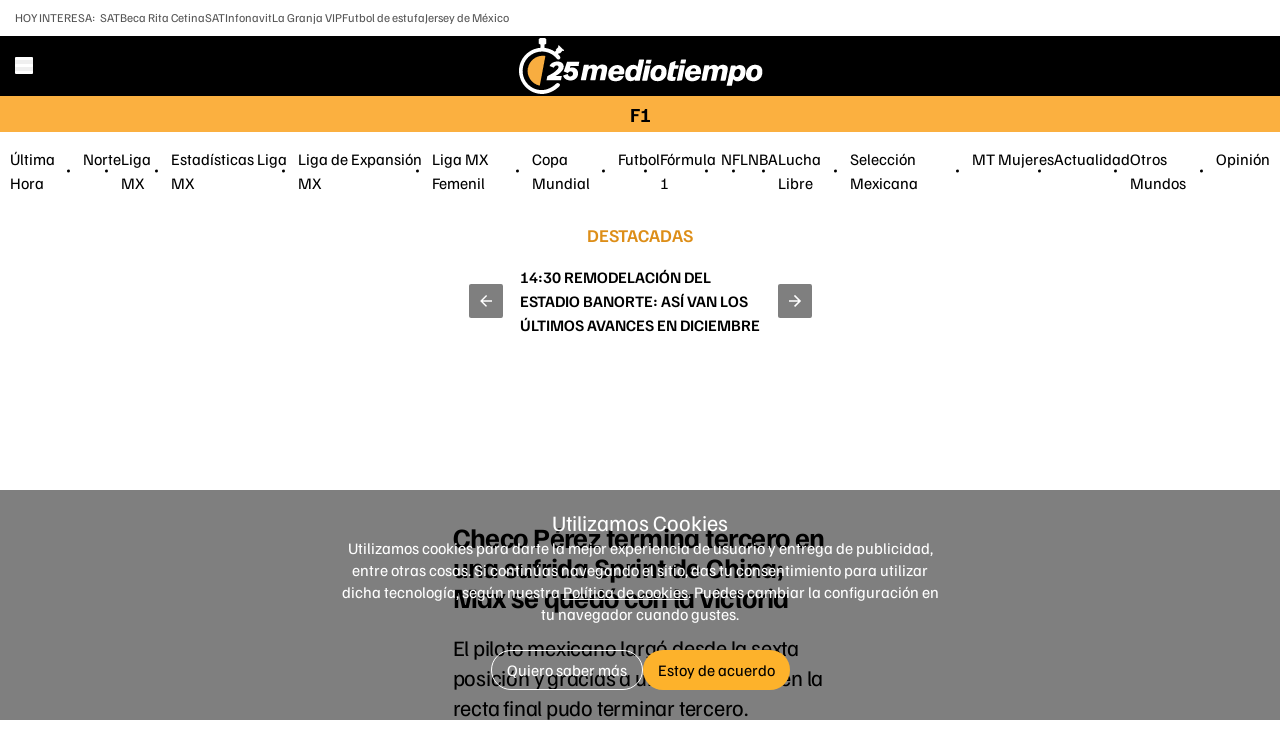

--- FILE ---
content_type: text/html; charset=UTF-8
request_url: https://amp.mediotiempo.com/automovilismo/f1/checo-perez-como-le-fue-en-carrera-sprint-gp-de-china-2024?utm_cmp_rs=Nota%20Recomendada%201%20Articulo
body_size: 183898
content:
<!DOCTYPE html>
<html ⚡ lang="es-mx" transformed="self;v=1" i-amphtml-layout="" i-amphtml-no-boilerplate="" i-amphtml-binding>
    <head><meta charset="UTF-8"><meta name="viewport" content="width=device-width"><style amp-runtime="" i-amphtml-version="012510081644000">html{overflow-x:hidden!important}html.i-amphtml-fie{height:100%!important;width:100%!important}html:not([amp4ads]),html:not([amp4ads]) body{height:auto!important}html:not([amp4ads]) body{margin:0!important}body{-webkit-text-size-adjust:100%;-moz-text-size-adjust:100%;-ms-text-size-adjust:100%;text-size-adjust:100%}html.i-amphtml-singledoc.i-amphtml-embedded{-ms-touch-action:pan-y pinch-zoom;touch-action:pan-y pinch-zoom}html.i-amphtml-fie>body,html.i-amphtml-singledoc>body{overflow:visible!important}html.i-amphtml-fie:not(.i-amphtml-inabox)>body,html.i-amphtml-singledoc:not(.i-amphtml-inabox)>body{position:relative!important}html.i-amphtml-ios-embed-legacy>body{overflow-x:hidden!important;overflow-y:auto!important;position:absolute!important}html.i-amphtml-ios-embed{overflow-y:auto!important;position:static}#i-amphtml-wrapper{overflow-x:hidden!important;overflow-y:auto!important;position:absolute!important;top:0!important;left:0!important;right:0!important;bottom:0!important;margin:0!important;display:block!important}html.i-amphtml-ios-embed.i-amphtml-ios-overscroll,html.i-amphtml-ios-embed.i-amphtml-ios-overscroll>#i-amphtml-wrapper{-webkit-overflow-scrolling:touch!important}#i-amphtml-wrapper>body{position:relative!important;border-top:1px solid transparent!important}#i-amphtml-wrapper+body{visibility:visible}#i-amphtml-wrapper+body .i-amphtml-lightbox-element,#i-amphtml-wrapper+body[i-amphtml-lightbox]{visibility:hidden}#i-amphtml-wrapper+body[i-amphtml-lightbox] .i-amphtml-lightbox-element{visibility:visible}#i-amphtml-wrapper.i-amphtml-scroll-disabled,.i-amphtml-scroll-disabled{overflow-x:hidden!important;overflow-y:hidden!important}amp-instagram{padding:54px 0px 0px!important;background-color:#fff}amp-iframe iframe{box-sizing:border-box!important}[amp-access][amp-access-hide]{display:none}[subscriptions-dialog],body:not(.i-amphtml-subs-ready) [subscriptions-action],body:not(.i-amphtml-subs-ready) [subscriptions-section]{display:none!important}amp-experiment,amp-live-list>[update]{display:none}amp-list[resizable-children]>.i-amphtml-loading-container.amp-hidden{display:none!important}amp-list [fetch-error],amp-list[load-more] [load-more-button],amp-list[load-more] [load-more-end],amp-list[load-more] [load-more-failed],amp-list[load-more] [load-more-loading]{display:none}amp-list[diffable] div[role=list]{display:block}amp-story-page,amp-story[standalone]{min-height:1px!important;display:block!important;height:100%!important;margin:0!important;padding:0!important;overflow:hidden!important;width:100%!important}amp-story[standalone]{background-color:#000!important;position:relative!important}amp-story-page{background-color:#757575}amp-story .amp-active>div,amp-story .i-amphtml-loader-background{display:none!important}amp-story-page:not(:first-of-type):not([distance]):not([active]){transform:translateY(1000vh)!important}amp-autocomplete{position:relative!important;display:inline-block!important}amp-autocomplete>input,amp-autocomplete>textarea{padding:0.5rem;border:1px solid rgba(0,0,0,.33)}.i-amphtml-autocomplete-results,amp-autocomplete>input,amp-autocomplete>textarea{font-size:1rem;line-height:1.5rem}[amp-fx^=fly-in]{visibility:hidden}amp-script[nodom],amp-script[sandboxed]{position:fixed!important;top:0!important;width:1px!important;height:1px!important;overflow:hidden!important;visibility:hidden}
/*# sourceURL=/css/ampdoc.css*/[hidden]{display:none!important}.i-amphtml-element{display:inline-block}.i-amphtml-blurry-placeholder{transition:opacity 0.3s cubic-bezier(0.0,0.0,0.2,1)!important;pointer-events:none}[layout=nodisplay]:not(.i-amphtml-element){display:none!important}.i-amphtml-layout-fixed,[layout=fixed][width][height]:not(.i-amphtml-layout-fixed){display:inline-block;position:relative}.i-amphtml-layout-responsive,[layout=responsive][width][height]:not(.i-amphtml-layout-responsive),[width][height][heights]:not([layout]):not(.i-amphtml-layout-responsive),[width][height][sizes]:not(img):not([layout]):not(.i-amphtml-layout-responsive){display:block;position:relative}.i-amphtml-layout-intrinsic,[layout=intrinsic][width][height]:not(.i-amphtml-layout-intrinsic){display:inline-block;position:relative;max-width:100%}.i-amphtml-layout-intrinsic .i-amphtml-sizer{max-width:100%}.i-amphtml-intrinsic-sizer{max-width:100%;display:block!important}.i-amphtml-layout-container,.i-amphtml-layout-fixed-height,[layout=container],[layout=fixed-height][height]:not(.i-amphtml-layout-fixed-height){display:block;position:relative}.i-amphtml-layout-fill,.i-amphtml-layout-fill.i-amphtml-notbuilt,[layout=fill]:not(.i-amphtml-layout-fill),body noscript>*{display:block;overflow:hidden!important;position:absolute;top:0;left:0;bottom:0;right:0}body noscript>*{position:absolute!important;width:100%;height:100%;z-index:2}body noscript{display:inline!important}.i-amphtml-layout-flex-item,[layout=flex-item]:not(.i-amphtml-layout-flex-item){display:block;position:relative;-ms-flex:1 1 auto;flex:1 1 auto}.i-amphtml-layout-fluid{position:relative}.i-amphtml-layout-size-defined{overflow:hidden!important}.i-amphtml-layout-awaiting-size{position:absolute!important;top:auto!important;bottom:auto!important}i-amphtml-sizer{display:block!important}@supports (aspect-ratio:1/1){i-amphtml-sizer.i-amphtml-disable-ar{display:none!important}}.i-amphtml-blurry-placeholder,.i-amphtml-fill-content{display:block;height:0;max-height:100%;max-width:100%;min-height:100%;min-width:100%;width:0;margin:auto}.i-amphtml-layout-size-defined .i-amphtml-fill-content{position:absolute;top:0;left:0;bottom:0;right:0}.i-amphtml-replaced-content,.i-amphtml-screen-reader{padding:0!important;border:none!important}.i-amphtml-screen-reader{position:fixed!important;top:0px!important;left:0px!important;width:4px!important;height:4px!important;opacity:0!important;overflow:hidden!important;margin:0!important;display:block!important;visibility:visible!important}.i-amphtml-screen-reader~.i-amphtml-screen-reader{left:8px!important}.i-amphtml-screen-reader~.i-amphtml-screen-reader~.i-amphtml-screen-reader{left:12px!important}.i-amphtml-screen-reader~.i-amphtml-screen-reader~.i-amphtml-screen-reader~.i-amphtml-screen-reader{left:16px!important}.i-amphtml-unresolved{position:relative;overflow:hidden!important}.i-amphtml-select-disabled{-webkit-user-select:none!important;-ms-user-select:none!important;user-select:none!important}.i-amphtml-notbuilt,[layout]:not(.i-amphtml-element),[width][height][heights]:not([layout]):not(.i-amphtml-element),[width][height][sizes]:not(img):not([layout]):not(.i-amphtml-element){position:relative;overflow:hidden!important;color:transparent!important}.i-amphtml-notbuilt:not(.i-amphtml-layout-container)>*,[layout]:not([layout=container]):not(.i-amphtml-element)>*,[width][height][heights]:not([layout]):not(.i-amphtml-element)>*,[width][height][sizes]:not([layout]):not(.i-amphtml-element)>*{display:none}amp-img:not(.i-amphtml-element)[i-amphtml-ssr]>img.i-amphtml-fill-content{display:block}.i-amphtml-notbuilt:not(.i-amphtml-layout-container),[layout]:not([layout=container]):not(.i-amphtml-element),[width][height][heights]:not([layout]):not(.i-amphtml-element),[width][height][sizes]:not(img):not([layout]):not(.i-amphtml-element){color:transparent!important;line-height:0!important}.i-amphtml-ghost{visibility:hidden!important}.i-amphtml-element>[placeholder],[layout]:not(.i-amphtml-element)>[placeholder],[width][height][heights]:not([layout]):not(.i-amphtml-element)>[placeholder],[width][height][sizes]:not([layout]):not(.i-amphtml-element)>[placeholder]{display:block;line-height:normal}.i-amphtml-element>[placeholder].amp-hidden,.i-amphtml-element>[placeholder].hidden{visibility:hidden}.i-amphtml-element:not(.amp-notsupported)>[fallback],.i-amphtml-layout-container>[placeholder].amp-hidden,.i-amphtml-layout-container>[placeholder].hidden{display:none}.i-amphtml-layout-size-defined>[fallback],.i-amphtml-layout-size-defined>[placeholder]{position:absolute!important;top:0!important;left:0!important;right:0!important;bottom:0!important;z-index:1}amp-img[i-amphtml-ssr]:not(.i-amphtml-element)>[placeholder]{z-index:auto}.i-amphtml-notbuilt>[placeholder]{display:block!important}.i-amphtml-hidden-by-media-query{display:none!important}.i-amphtml-element-error{background:red!important;color:#fff!important;position:relative!important}.i-amphtml-element-error:before{content:attr(error-message)}i-amp-scroll-container,i-amphtml-scroll-container{position:absolute;top:0;left:0;right:0;bottom:0;display:block}i-amp-scroll-container.amp-active,i-amphtml-scroll-container.amp-active{overflow:auto;-webkit-overflow-scrolling:touch}.i-amphtml-loading-container{display:block!important;pointer-events:none;z-index:1}.i-amphtml-notbuilt>.i-amphtml-loading-container{display:block!important}.i-amphtml-loading-container.amp-hidden{visibility:hidden}.i-amphtml-element>[overflow]{cursor:pointer;position:relative;z-index:2;visibility:hidden;display:initial;line-height:normal}.i-amphtml-layout-size-defined>[overflow]{position:absolute}.i-amphtml-element>[overflow].amp-visible{visibility:visible}template{display:none!important}.amp-border-box,.amp-border-box *,.amp-border-box :after,.amp-border-box :before{box-sizing:border-box}amp-pixel{display:none!important}amp-analytics,amp-auto-ads,amp-story-auto-ads{position:fixed!important;top:0!important;width:1px!important;height:1px!important;overflow:hidden!important;visibility:hidden}amp-story{visibility:hidden!important}html.i-amphtml-fie>amp-analytics{position:initial!important}[visible-when-invalid]:not(.visible),form [submit-error],form [submit-success],form [submitting]{display:none}amp-accordion{display:block!important}@media (min-width:1px){:where(amp-accordion>section)>:first-child{margin:0;background-color:#efefef;padding-right:20px;border:1px solid #dfdfdf}:where(amp-accordion>section)>:last-child{margin:0}}amp-accordion>section{float:none!important}amp-accordion>section>*{float:none!important;display:block!important;overflow:hidden!important;position:relative!important}amp-accordion,amp-accordion>section{margin:0}amp-accordion:not(.i-amphtml-built)>section>:last-child{display:none!important}amp-accordion:not(.i-amphtml-built)>section[expanded]>:last-child{display:block!important}
/*# sourceURL=/css/ampshared.css*/</style><meta name="description" content="El piloto mexicano largó desde la sexta posición y gracias a un rebase clave en la recta final pudo terminar tercero."><meta name="section" content="Automovilismo"><meta property="og:url" content="https://www.mediotiempo.com/automovilismo/f1/checo-perez-como-le-fue-en-carrera-sprint-gp-de-china-2024"><meta property="og:title" content="Checo Pérez remontó en Sprint de China y se metió al podio"><meta property="og:description" content="El piloto mexicano largó desde la sexta posición y gracias a un rebase clave en la recta final pudo terminar tercero."><meta property="og:image" content="https://cdn2.mediotiempo.com/uploads/media/2024/04/19/checo-perez-sorprendio-en-la.jpg"><meta property="og:image:height" content="750"><meta property="og:image:width" content="1200"><meta property="og:site_name" content="Mediotiempo"><meta property="og:locale" content="es"><meta property="fb:pages" content="291419968291"><meta property="fb:app_id" content="286422315176490"><meta name="twitter:image" content="https://cdn2.mediotiempo.com/uploads/media/2024/04/19/checo-perez-sorprendio-en-la.jpg"><meta name="twitter:title" content="Checo Pérez remontó en Sprint de China y se metió al podio"><meta name="twitter:site" content="@mediotiempo"><meta property="article:publisher" content="https://www.facebook.com/somosmediotiempo"><meta property="mrf:tags" content="contentPlace:CDMX"><meta property="mrf:tags" content="contentFormat:NWS"><meta property="article:tag" content="checo perez,gp de china,sprint china,f1 2024,automovilismo,red bull racing,como le fue a checo en gp de china"><meta name="keywords" content="checo perez,gp de china,sprint china,f1 2024,automovilismo,red bull racing,como le fue a checo en gp de china"><meta name="robots" content="max-image-preview:large"><meta property="article:section" content="Automovilismo"><meta property="og:type" content="article"><meta property="article:author" content="Agencia EFE  "><meta property="nrbi:authors" content="Agencia EFE  "><meta name="author" content="Agencia EFE  "><meta name="twitter:card" content="summary_large_image"><meta property="mrf:tags" content="schemaMedia:false"><meta name="article:modified_time" content="2024-04-19T22:19:02-06:00"><link rel="preload" as="image" href="https://images.mediotiempo.com/B--AW3wxm30lTN6dcaqf2PhrQ-s=/345x194/uploads/media/2024/04/19/checo-perez-sorprendio-en-la.jpg"><script async src="https://cdn.ampproject.org/v0.mjs" type="module" crossorigin="anonymous"></script><script async nomodule src="https://cdn.ampproject.org/v0.js" crossorigin="anonymous"></script><script async custom-element="amp-ad" src="https://cdn.ampproject.org/v0/amp-ad-0.1.mjs" type="module" crossorigin="anonymous"></script><script async nomodule src="https://cdn.ampproject.org/v0/amp-ad-0.1.js" crossorigin="anonymous" custom-element="amp-ad"></script><script async custom-element="amp-analytics" src="https://cdn.ampproject.org/v0/amp-analytics-0.1.mjs" type="module" crossorigin="anonymous"></script><script async nomodule src="https://cdn.ampproject.org/v0/amp-analytics-0.1.js" crossorigin="anonymous" custom-element="amp-analytics"></script><script async custom-element="amp-auto-ads" src="https://cdn.ampproject.org/v0/amp-auto-ads-0.1.mjs" type="module" crossorigin="anonymous"></script><script async nomodule src="https://cdn.ampproject.org/v0/amp-auto-ads-0.1.js" crossorigin="anonymous" custom-element="amp-auto-ads"></script><script async custom-element="amp-bind" src="https://cdn.ampproject.org/v0/amp-bind-0.1.mjs" type="module" crossorigin="anonymous"></script><script async nomodule src="https://cdn.ampproject.org/v0/amp-bind-0.1.js" crossorigin="anonymous" custom-element="amp-bind"></script><script async custom-element="amp-carousel" src="https://cdn.ampproject.org/v0/amp-carousel-0.1.mjs" type="module" crossorigin="anonymous"></script><script async nomodule src="https://cdn.ampproject.org/v0/amp-carousel-0.1.js" crossorigin="anonymous" custom-element="amp-carousel"></script><script async custom-element="amp-consent" src="https://cdn.ampproject.org/v0/amp-consent-0.1.mjs" type="module" crossorigin="anonymous"></script><script async nomodule src="https://cdn.ampproject.org/v0/amp-consent-0.1.js" crossorigin="anonymous" custom-element="amp-consent"></script><script async custom-element="amp-form" src="https://cdn.ampproject.org/v0/amp-form-0.1.mjs" type="module" crossorigin="anonymous"></script><script async nomodule src="https://cdn.ampproject.org/v0/amp-form-0.1.js" crossorigin="anonymous" custom-element="amp-form"></script><script async custom-element="amp-fx-flying-carpet" src="https://cdn.ampproject.org/v0/amp-fx-flying-carpet-0.1.mjs" type="module" crossorigin="anonymous"></script><script async nomodule src="https://cdn.ampproject.org/v0/amp-fx-flying-carpet-0.1.js" crossorigin="anonymous" custom-element="amp-fx-flying-carpet"></script><script async custom-element="amp-geo" src="https://cdn.ampproject.org/v0/amp-geo-0.1.mjs" type="module" crossorigin="anonymous"></script><script async nomodule src="https://cdn.ampproject.org/v0/amp-geo-0.1.js" crossorigin="anonymous" custom-element="amp-geo"></script><script async custom-element="amp-iframe" src="https://cdn.ampproject.org/v0/amp-iframe-0.1.mjs" type="module" crossorigin="anonymous"></script><script async nomodule src="https://cdn.ampproject.org/v0/amp-iframe-0.1.js" crossorigin="anonymous" custom-element="amp-iframe"></script><script async custom-element="amp-list" src="https://cdn.ampproject.org/v0/amp-list-0.1.mjs" type="module" crossorigin="anonymous"></script><script async nomodule src="https://cdn.ampproject.org/v0/amp-list-0.1.js" crossorigin="anonymous" custom-element="amp-list"></script><script async="" custom-template="amp-mustache" src="https://cdn.ampproject.org/v0/amp-mustache-0.2.mjs" type="module" crossorigin="anonymous"></script><script async nomodule src="https://cdn.ampproject.org/v0/amp-mustache-0.2.js" crossorigin="anonymous" custom-template="amp-mustache"></script><script async custom-element="amp-social-share" src="https://cdn.ampproject.org/v0/amp-social-share-0.1.mjs" type="module" crossorigin="anonymous"></script><script async nomodule src="https://cdn.ampproject.org/v0/amp-social-share-0.1.js" crossorigin="anonymous" custom-element="amp-social-share"></script><script async custom-element="amp-sticky-ad" src="https://cdn.ampproject.org/v0/amp-sticky-ad-1.0.mjs" type="module" crossorigin="anonymous"></script><script async nomodule src="https://cdn.ampproject.org/v0/amp-sticky-ad-1.0.js" crossorigin="anonymous" custom-element="amp-sticky-ad"></script><script async custom-element="amp-twitter" src="https://cdn.ampproject.org/v0/amp-twitter-0.1.mjs" type="module" crossorigin="anonymous"></script><script async nomodule src="https://cdn.ampproject.org/v0/amp-twitter-0.1.js" crossorigin="anonymous" custom-element="amp-twitter"></script><script async custom-element="amp-video-docking" src="https://cdn.ampproject.org/v0/amp-video-docking-0.1.mjs" type="module" crossorigin="anonymous"></script><script async nomodule src="https://cdn.ampproject.org/v0/amp-video-docking-0.1.js" crossorigin="anonymous" custom-element="amp-video-docking"></script><script async custom-element="amp-video-iframe" src="https://cdn.ampproject.org/v0/amp-video-iframe-0.1.mjs" type="module" crossorigin="anonymous"></script><script async nomodule src="https://cdn.ampproject.org/v0/amp-video-iframe-0.1.js" crossorigin="anonymous" custom-element="amp-video-iframe"></script><link rel="icon" type="image/svg+xml" href="/favicon.svg"><style amp-custom>
                    @font-face{font-display:swap;font-family:Familjen Grotesk;src:url(/dist/fonts/FamiljenGrotesk-Regular-Cf5Utdm5.ttf) format("truetype");font-weight:400;font-style:normal}@font-face{font-display:swap;font-family:Familjen Grotesk;src:url(/dist/fonts/FamiljenGrotesk-Medium-BnuGwOLu.ttf) format("truetype");font-weight:500;font-style:normal}@font-face{font-display:swap;font-family:Familjen Grotesk;src:url(/dist/fonts/FamiljenGrotesk-SemiBold-3lR6FIQg.ttf) format("truetype");font-weight:600;font-style:normal}@font-face{font-display:swap;font-family:Familjen Grotesk;src:url(/dist/fonts/FamiljenGrotesk-Bold-A9lzSxip.ttf) format("truetype");font-weight:700;font-style:normal}@font-face{font-display:swap;font-family:Familjen Grotesk;src:url(/dist/fonts/FamiljenGrotesk-Italic-DZa36rqJ.ttf) format("truetype");font-weight:400;font-style:italic}@font-face{font-display:swap;font-family:Familjen Grotesk;src:url(/dist/fonts/FamiljenGrotesk-MediumItalic-DpQYCn4j.ttf) format("truetype");font-weight:500;font-style:italic}@font-face{font-display:swap;font-family:Familjen Grotesk;src:url(/dist/fonts/FamiljenGrotesk-SemiBoldItalic-DkLhZ6sZ.ttf) format("truetype");font-weight:600;font-style:italic}@font-face{font-display:swap;font-family:Familjen Grotesk;src:url(/dist/fonts/FamiljenGrotesk-BoldItalic-DzdA-mRc.ttf) format("truetype");font-weight:700;font-style:italic}*,:before,:after{--tw-border-spacing-x: 0;--tw-border-spacing-y: 0;--tw-translate-x: 0;--tw-translate-y: 0;--tw-rotate: 0;--tw-skew-x: 0;--tw-skew-y: 0;--tw-scale-x: 1;--tw-scale-y: 1;--tw-pan-x: ;--tw-pan-y: ;--tw-pinch-zoom: ;--tw-scroll-snap-strictness: proximity;--tw-gradient-from-position: ;--tw-gradient-via-position: ;--tw-gradient-to-position: ;--tw-ordinal: ;--tw-slashed-zero: ;--tw-numeric-figure: ;--tw-numeric-spacing: ;--tw-numeric-fraction: ;--tw-ring-inset: ;--tw-ring-offset-width: 0px;--tw-ring-offset-color: #fff;--tw-ring-color: rgb(59 130 246 / .5);--tw-ring-offset-shadow: 0 0 #0000;--tw-ring-shadow: 0 0 #0000;--tw-shadow: 0 0 #0000;--tw-shadow-colored: 0 0 #0000;--tw-blur: ;--tw-brightness: ;--tw-contrast: ;--tw-grayscale: ;--tw-hue-rotate: ;--tw-invert: ;--tw-saturate: ;--tw-sepia: ;--tw-drop-shadow: ;--tw-backdrop-blur: ;--tw-backdrop-brightness: ;--tw-backdrop-contrast: ;--tw-backdrop-grayscale: ;--tw-backdrop-hue-rotate: ;--tw-backdrop-invert: ;--tw-backdrop-opacity: ;--tw-backdrop-saturate: ;--tw-backdrop-sepia: ;--tw-contain-size: ;--tw-contain-layout: ;--tw-contain-paint: ;--tw-contain-style: }::backdrop{--tw-border-spacing-x: 0;--tw-border-spacing-y: 0;--tw-translate-x: 0;--tw-translate-y: 0;--tw-rotate: 0;--tw-skew-x: 0;--tw-skew-y: 0;--tw-scale-x: 1;--tw-scale-y: 1;--tw-pan-x: ;--tw-pan-y: ;--tw-pinch-zoom: ;--tw-scroll-snap-strictness: proximity;--tw-gradient-from-position: ;--tw-gradient-via-position: ;--tw-gradient-to-position: ;--tw-ordinal: ;--tw-slashed-zero: ;--tw-numeric-figure: ;--tw-numeric-spacing: ;--tw-numeric-fraction: ;--tw-ring-inset: ;--tw-ring-offset-width: 0px;--tw-ring-offset-color: #fff;--tw-ring-color: rgb(59 130 246 / .5);--tw-ring-offset-shadow: 0 0 #0000;--tw-ring-shadow: 0 0 #0000;--tw-shadow: 0 0 #0000;--tw-shadow-colored: 0 0 #0000;--tw-blur: ;--tw-brightness: ;--tw-contrast: ;--tw-grayscale: ;--tw-hue-rotate: ;--tw-invert: ;--tw-saturate: ;--tw-sepia: ;--tw-drop-shadow: ;--tw-backdrop-blur: ;--tw-backdrop-brightness: ;--tw-backdrop-contrast: ;--tw-backdrop-grayscale: ;--tw-backdrop-hue-rotate: ;--tw-backdrop-invert: ;--tw-backdrop-opacity: ;--tw-backdrop-saturate: ;--tw-backdrop-sepia: ;--tw-contain-size: ;--tw-contain-layout: ;--tw-contain-paint: ;--tw-contain-style: }/*! tailwindcss v3.4.18 | MIT License | https://tailwindcss.com
 */*,:before,:after{box-sizing:border-box;border-width:0;border-style:solid;border-color:#e5e7eb}:before,:after{--tw-content: ""}html,:host{line-height:1.5;-webkit-text-size-adjust:100%;-moz-tab-size:4;-o-tab-size:4;tab-size:4;font-family:ui-sans-serif,system-ui,sans-serif,"Apple Color Emoji","Segoe UI Emoji",Segoe UI Symbol,"Noto Color Emoji";font-feature-settings:normal;font-variation-settings:normal;-webkit-tap-highlight-color:transparent}body{margin:0;line-height:inherit}hr{height:0;color:inherit;border-top-width:1px}abbr:where([title]){-webkit-text-decoration:underline dotted;text-decoration:underline dotted}h1,h2,h3,h4,h5,h6{font-size:inherit;font-weight:inherit}a{color:inherit;text-decoration:inherit}b,strong{font-weight:bolder}code,kbd,samp,pre{font-family:ui-monospace,SFMono-Regular,Menlo,Monaco,Consolas,Liberation Mono,Courier New,monospace;font-feature-settings:normal;font-variation-settings:normal;font-size:1em}small{font-size:80%}sub,sup{font-size:75%;line-height:0;position:relative;vertical-align:baseline}sub{bottom:-.25em}sup{top:-.5em}table{text-indent:0;border-color:inherit;border-collapse:collapse}button,input,optgroup,select,textarea{font-family:inherit;font-feature-settings:inherit;font-variation-settings:inherit;font-size:100%;font-weight:inherit;line-height:inherit;letter-spacing:inherit;color:inherit;margin:0;padding:0}button,select{text-transform:none}button,input:where([type=button]),input:where([type=reset]),input:where([type=submit]){-webkit-appearance:button;background-color:transparent;background-image:none}:-moz-focusring{outline:auto}:-moz-ui-invalid{box-shadow:none}progress{vertical-align:baseline}::-webkit-inner-spin-button,::-webkit-outer-spin-button{height:auto}[type=search]{-webkit-appearance:textfield;outline-offset:-2px}::-webkit-search-decoration{-webkit-appearance:none}::-webkit-file-upload-button{-webkit-appearance:button;font:inherit}summary{display:list-item}blockquote,dl,dd,h1,h2,h3,h4,h5,h6,hr,figure,p,pre{margin:0}fieldset{margin:0;padding:0}legend{padding:0}ol,ul,menu{list-style:none;margin:0;padding:0}dialog{padding:0}textarea{resize:vertical}input::-moz-placeholder,textarea::-moz-placeholder{opacity:1;color:#9ca3af}input::placeholder,textarea::placeholder{opacity:1;color:#9ca3af}button,[role=button]{cursor:pointer}:disabled{cursor:default}img,svg,video,canvas,audio,iframe,embed,object{display:block;vertical-align:middle}img,video{max-width:100%;height:auto}[hidden]:where(:not([hidden=until-found])){display:none}[type=text],input:where(:not([type])),[type=email],[type=url],[type=password],[type=number],[type=date],[type=datetime-local],[type=month],[type=search],[type=tel],[type=time],[type=week],[multiple],textarea,select{-webkit-appearance:none;-moz-appearance:none;appearance:none;background-color:#fff;border-color:#6b7280;border-width:1px;border-radius:0;padding:.5rem .75rem;font-size:1rem;line-height:1.5rem;--tw-shadow: 0 0 #0000}[type=text]:focus,input:where(:not([type])):focus,[type=email]:focus,[type=url]:focus,[type=password]:focus,[type=number]:focus,[type=date]:focus,[type=datetime-local]:focus,[type=month]:focus,[type=search]:focus,[type=tel]:focus,[type=time]:focus,[type=week]:focus,[multiple]:focus,textarea:focus,select:focus{outline:2px solid transparent;outline-offset:2px;--tw-ring-inset: var(--tw-empty, );--tw-ring-offset-width: 0px;--tw-ring-offset-color: #fff;--tw-ring-color: #2563eb;--tw-ring-offset-shadow: var(--tw-ring-inset) 0 0 0 var(--tw-ring-offset-width) var(--tw-ring-offset-color);--tw-ring-shadow: var(--tw-ring-inset) 0 0 0 calc(1px + var(--tw-ring-offset-width)) var(--tw-ring-color);box-shadow:var(--tw-ring-offset-shadow),var(--tw-ring-shadow),var(--tw-shadow);border-color:#2563eb}input::-moz-placeholder,textarea::-moz-placeholder{color:#6b7280;opacity:1}input::placeholder,textarea::placeholder{color:#6b7280;opacity:1}::-webkit-datetime-edit-fields-wrapper{padding:0}::-webkit-date-and-time-value{min-height:1.5em;text-align:inherit}::-webkit-datetime-edit{display:inline-flex}::-webkit-datetime-edit,::-webkit-datetime-edit-year-field,::-webkit-datetime-edit-month-field,::-webkit-datetime-edit-day-field,::-webkit-datetime-edit-hour-field,::-webkit-datetime-edit-minute-field,::-webkit-datetime-edit-second-field,::-webkit-datetime-edit-millisecond-field,::-webkit-datetime-edit-meridiem-field{padding-top:0;padding-bottom:0}select{background-image:url("data:image/svg+xml,%3csvg xmlns='http://www.w3.org/2000/svg' fill='none' viewBox='0 0 20 20'%3e%3cpath stroke='%236b7280' stroke-linecap='round' stroke-linejoin='round' stroke-width='1.5' d='M6 8l4 4 4-4'/%3e%3c/svg%3e");background-position:right .5rem center;background-repeat:no-repeat;background-size:1.5em 1.5em;padding-right:2.5rem;-webkit-print-color-adjust:exact;print-color-adjust:exact}[multiple],[size]:where(select:not([size="1"])){background-image:initial;background-position:initial;background-repeat:unset;background-size:initial;padding-right:.75rem;-webkit-print-color-adjust:unset;print-color-adjust:unset}[type=checkbox],[type=radio]{-webkit-appearance:none;-moz-appearance:none;appearance:none;padding:0;-webkit-print-color-adjust:exact;print-color-adjust:exact;display:inline-block;vertical-align:middle;background-origin:border-box;-webkit-user-select:none;-moz-user-select:none;user-select:none;flex-shrink:0;height:1rem;width:1rem;color:#2563eb;background-color:#fff;border-color:#6b7280;border-width:1px;--tw-shadow: 0 0 #0000}[type=checkbox]{border-radius:0}[type=radio]{border-radius:100%}[type=checkbox]:focus,[type=radio]:focus{outline:2px solid transparent;outline-offset:2px;--tw-ring-inset: var(--tw-empty, );--tw-ring-offset-width: 2px;--tw-ring-offset-color: #fff;--tw-ring-color: #2563eb;--tw-ring-offset-shadow: var(--tw-ring-inset) 0 0 0 var(--tw-ring-offset-width) var(--tw-ring-offset-color);--tw-ring-shadow: var(--tw-ring-inset) 0 0 0 calc(2px + var(--tw-ring-offset-width)) var(--tw-ring-color);box-shadow:var(--tw-ring-offset-shadow),var(--tw-ring-shadow),var(--tw-shadow)}[type=checkbox]:checked,[type=radio]:checked{border-color:transparent;background-color:currentColor;background-size:100% 100%;background-position:center;background-repeat:no-repeat}[type=checkbox]:checked{background-image:url("data:image/svg+xml,%3csvg viewBox='0 0 16 16' fill='white' xmlns='http://www.w3.org/2000/svg'%3e%3cpath d='M12.207 4.793a1 1 0 010 1.414l-5 5a1 1 0 01-1.414 0l-2-2a1 1 0 011.414-1.414L6.5 9.086l4.293-4.293a1 1 0 011.414 0z'/%3e%3c/svg%3e")}@media(forced-colors:active){[type=checkbox]:checked{-webkit-appearance:auto;-moz-appearance:auto;appearance:auto}}[type=radio]:checked{background-image:url("data:image/svg+xml,%3csvg viewBox='0 0 16 16' fill='white' xmlns='http://www.w3.org/2000/svg'%3e%3ccircle cx='8' cy='8' r='3'/%3e%3c/svg%3e")}@media(forced-colors:active){[type=radio]:checked{-webkit-appearance:auto;-moz-appearance:auto;appearance:auto}}[type=checkbox]:checked:hover,[type=checkbox]:checked:focus,[type=radio]:checked:hover,[type=radio]:checked:focus{border-color:transparent;background-color:currentColor}[type=checkbox]:indeterminate{background-image:url("data:image/svg+xml,%3csvg xmlns='http://www.w3.org/2000/svg' fill='none' viewBox='0 0 16 16'%3e%3cpath stroke='white' stroke-linecap='round' stroke-linejoin='round' stroke-width='2' d='M4 8h8'/%3e%3c/svg%3e");border-color:transparent;background-color:currentColor;background-size:100% 100%;background-position:center;background-repeat:no-repeat}@media(forced-colors:active){[type=checkbox]:indeterminate{-webkit-appearance:auto;-moz-appearance:auto;appearance:auto}}[type=checkbox]:indeterminate:hover,[type=checkbox]:indeterminate:focus{border-color:transparent;background-color:currentColor}[type=file]{background:unset;border-color:inherit;border-width:0;border-radius:0;padding:0;font-size:unset;line-height:inherit}[type=file]:focus{outline:1px solid ButtonText;outline:1px auto -webkit-focus-ring-color}.container{width:100%}@media(min-width:427px){.container{max-width:427px}}@media(min-width:640px){.container{max-width:640px}}@media(min-width:768px){.container{max-width:768px}}@media(min-width:1024px){.container{max-width:1024px}}@media(min-width:1280px){.container{max-width:1280px}}@media(min-width:1536px){.container{max-width:1536px}}.visible{visibility:visible}.static{position:static}.fixed{position:fixed}.absolute{position:absolute}.relative{position:relative}.sticky{position:sticky}.inset-0{inset:0}.-left-2{left:-.5rem}.bottom-0{bottom:0}.bottom-5{bottom:1.25rem}.bottom-full{bottom:100%}.left-0{left:0}.left-1\/2{left:50%}.left-\[10px\]{left:10px}.left-\[7px\]{left:7px}.right-5{right:1.25rem}.top-0{top:0}.top-1\/2{top:50%}.top-2\.5{top:.625rem}.top-\[-30px\]{top:-30px}.top-\[13px\]{top:13px}.top-full{top:100%}.-z-1{z-index:-1}.-z-10{z-index:-10}.z-0{z-index:0}.z-1{z-index:1}.z-10{z-index:10}.z-\[1\]{z-index:1}.order-3{order:3}.col-span-2{grid-column:span 2 / span 2}.col-start-1{grid-column-start:1}.col-start-2{grid-column-start:2}.row-start-1{grid-row-start:1}.float-left{float:left}.m-0{margin:0}.m-\[15px\]{margin:15px}.m-auto{margin:auto}.mx-0\.5{margin-left:.125rem;margin-right:.125rem}.mx-4{margin-left:1rem;margin-right:1rem}.mx-\[15px\]{margin-left:15px;margin-right:15px}.mx-auto{margin-left:auto;margin-right:auto}.my-0{margin-top:0;margin-bottom:0}.my-5{margin-top:1.25rem;margin-bottom:1.25rem}.my-\[15px\]{margin-top:15px;margin-bottom:15px}.my-\[30px\]{margin-top:30px;margin-bottom:30px}.my-auto{margin-top:auto;margin-bottom:auto}.-mb-3{margin-bottom:-.75rem}.-ml-1\.5{margin-left:-.375rem}.-mt-0\.5{margin-top:-.125rem}.-mt-11{margin-top:-2.75rem}.-mt-2\.5{margin-top:-.625rem}.-mt-3{margin-top:-.75rem}.-mt-5{margin-top:-1.25rem}.-mt-8{margin-top:-2rem}.-mt-\[110px\]{margin-top:-110px}.mb-0\.5{margin-bottom:.125rem}.mb-1{margin-bottom:.25rem}.mb-1\.5{margin-bottom:.375rem}.mb-10{margin-bottom:2.5rem}.mb-12{margin-bottom:3rem}.mb-14{margin-bottom:3.5rem}.mb-2{margin-bottom:.5rem}.mb-2\.5{margin-bottom:.625rem}.mb-3{margin-bottom:.75rem}.mb-3\.5{margin-bottom:.875rem}.mb-4{margin-bottom:1rem}.mb-5{margin-bottom:1.25rem}.mb-6{margin-bottom:1.5rem}.mb-8{margin-bottom:2rem}.mb-\[13\.5px\]{margin-bottom:13.5px}.mb-\[15px\]{margin-bottom:15px}.mb-\[17px\]{margin-bottom:17px}.mb-\[25px\]{margin-bottom:25px}.mb-\[30px\]{margin-bottom:30px}.mb-\[3px\]{margin-bottom:3px}.mb-\[50px\]{margin-bottom:50px}.mb-\[5px\]{margin-bottom:5px}.mb-\[7px\]{margin-bottom:7px}.mb-auto{margin-bottom:auto}.ml-0\.5{margin-left:.125rem}.ml-2{margin-left:.5rem}.ml-2\.5{margin-left:.625rem}.ml-3{margin-left:.75rem}.ml-\[10px\]{margin-left:10px}.ml-\[15px\]{margin-left:15px}.ml-\[22px\]{margin-left:22px}.ml-auto{margin-left:auto}.mr-0\.5{margin-right:.125rem}.mr-2{margin-right:.5rem}.mr-2\.5{margin-right:.625rem}.mr-3{margin-right:.75rem}.mr-\[15px\]{margin-right:15px}.mr-\[42px\]{margin-right:42px}.mr-\[5px\]{margin-right:5px}.mr-auto{margin-right:auto}.mt-0\.5{margin-top:.125rem}.mt-1{margin-top:.25rem}.mt-1\.5{margin-top:.375rem}.mt-10{margin-top:2.5rem}.mt-2{margin-top:.5rem}.mt-2\.5{margin-top:.625rem}.mt-3{margin-top:.75rem}.mt-4{margin-top:1rem}.mt-5{margin-top:1.25rem}.mt-6{margin-top:1.5rem}.mt-\[-56px\]{margin-top:-56px}.mt-\[15px\]{margin-top:15px}.mt-\[5px\]{margin-top:5px}.mt-auto{margin-top:auto}.line-clamp-1{overflow:hidden;display:-webkit-box;-webkit-box-orient:vertical;-webkit-line-clamp:1}.line-clamp-2{overflow:hidden;display:-webkit-box;-webkit-box-orient:vertical;-webkit-line-clamp:2}.line-clamp-3{overflow:hidden;display:-webkit-box;-webkit-box-orient:vertical;-webkit-line-clamp:3}.line-clamp-4{overflow:hidden;display:-webkit-box;-webkit-box-orient:vertical;-webkit-line-clamp:4}.block{display:block}.inline-block{display:inline-block}.inline{display:inline}.flex{display:flex}.inline-flex{display:inline-flex}.table{display:table}.grid{display:grid}.inline-grid{display:inline-grid}.contents{display:contents}.hidden{display:none}.aspect-square{aspect-ratio:1 / 1}.aspect-video{aspect-ratio:16 / 9}.size-10{width:2.5rem;height:2.5rem}.size-12{width:3rem;height:3rem}.size-15{width:3.75rem;height:3.75rem}.size-16{width:4rem;height:4rem}.size-3\.5{width:.875rem;height:.875rem}.size-4{width:1rem;height:1rem}.size-6{width:1.5rem;height:1.5rem}.size-8{width:2rem;height:2rem}.size-9{width:2.25rem;height:2.25rem}.size-\[110px\]{width:110px;height:110px}.size-\[15px\]{width:15px;height:15px}.size-\[35px\]{width:35px;height:35px}.size-\[45px\]{width:45px;height:45px}.size-\[50px\]{width:50px;height:50px}.size-\[55px\]{width:55px;height:55px}.size-\[70px\]{width:70px;height:70px}.size-\[75px\]{width:75px;height:75px}.h-10{height:2.5rem}.h-12{height:3rem}.h-15{height:3.75rem}.h-3\.5{height:.875rem}.h-5{height:1.25rem}.h-64{height:16rem}.h-8{height:2rem}.h-9{height:2.25rem}.h-\[104px\]{height:104px}.h-\[1400px\]{height:1400px}.h-\[15px\]{height:15px}.h-\[22px\]{height:22px}.h-\[30px\]{height:30px}.h-\[34px\]{height:34px}.h-\[35px\]{height:35px}.h-\[37px\]{height:37px}.h-\[38px\]{height:38px}.h-\[3px\]{height:3px}.h-\[400px\]{height:400px}.h-\[45px\]{height:45px}.h-\[50px\]{height:50px}.h-\[51px\]{height:51px}.h-\[55px\]{height:55px}.h-\[58px\]{height:58px}.h-\[62px\]{height:62px}.h-\[66px\]{height:66px}.h-\[75px\]{height:75px}.h-auto{height:auto}.h-full{height:100%}.max-h-20{max-height:5rem}.max-h-64{max-height:16rem}.max-h-\[100px\]{max-height:100px}.max-h-\[167px\]{max-height:167px}.max-h-\[281px\]{max-height:281px}.max-h-\[304px\]{max-height:304px}.max-h-\[360px\]{max-height:360px}.max-h-screen{max-height:100vh}.min-h-10{min-height:2.5rem}.min-h-12{min-height:3rem}.min-h-16{min-height:4rem}.min-h-20{min-height:5rem}.min-h-\[107px\]{min-height:107px}.min-h-\[118px\]{min-height:118px}.min-h-\[290px\]{min-height:290px}.min-h-\[50px\]{min-height:50px}.min-h-\[60px\]{min-height:60px}.min-h-\[68px\]{min-height:68px}.min-h-full{min-height:100%}.w-15{width:3.75rem}.w-16{width:4rem}.w-20{width:5rem}.w-24{width:6rem}.w-32{width:8rem}.w-35{width:8.75rem}.w-4{width:1rem}.w-5{width:1.25rem}.w-9{width:2.25rem}.w-\[15px\]{width:15px}.w-\[160px\]{width:160px}.w-\[172px\]{width:172px}.w-\[180px\]{width:180px}.w-\[18px\]{width:18px}.w-\[1px\]{width:1px}.w-\[200px\]{width:200px}.w-\[22px\]{width:22px}.w-\[250px\]{width:250px}.w-\[300px\]{width:300px}.w-\[35px\]{width:35px}.w-\[38px\]{width:38px}.w-\[45px\]{width:45px}.w-\[62px\]{width:62px}.w-\[70px\]{width:70px}.w-\[720px\]{width:720px}.w-\[75px\]{width:75px}.w-\[90px\]{width:90px}.w-auto{width:auto}.w-full{width:100%}.w-max{width:-moz-max-content;width:max-content}.w-min{width:-moz-min-content;width:min-content}.min-w-10{min-width:2.5rem}.min-w-15{min-width:3.75rem}.min-w-16{min-width:4rem}.min-w-40{min-width:10rem}.min-w-\[104px\]{min-width:104px}.min-w-\[34px\]{min-width:34px}.min-w-\[38px\]{min-width:38px}.min-w-\[45px\]{min-width:45px}.min-w-\[50px\]{min-width:50px}.min-w-\[60px\]{min-width:60px}.min-w-\[71px\]{min-width:71px}.min-w-\[92px\]{min-width:92px}.max-w-20{max-width:5rem}.max-w-36{max-width:9rem}.max-w-56{max-width:14rem}.max-w-60{max-width:15rem}.max-w-64{max-width:16rem}.max-w-\[110px\]{max-width:110px}.max-w-\[35px\]{max-width:35px}.max-w-\[375px\]{max-width:375px}.max-w-\[400px\]{max-width:400px}.max-w-\[600px\]{max-width:600px}.max-w-\[942px\]{max-width:942px}.max-w-sm{max-width:375px}.max-w-xl{max-width:36rem}.flex-none{flex:none}.shrink-0{flex-shrink:0}.grow{flex-grow:1}.table-fixed{table-layout:fixed}.-translate-x-1\/2{--tw-translate-x: -50%;transform:translate(var(--tw-translate-x),var(--tw-translate-y)) rotate(var(--tw-rotate)) skew(var(--tw-skew-x)) skewY(var(--tw-skew-y)) scaleX(var(--tw-scale-x)) scaleY(var(--tw-scale-y))}.-translate-y-1\/2{--tw-translate-y: -50%;transform:translate(var(--tw-translate-x),var(--tw-translate-y)) rotate(var(--tw-rotate)) skew(var(--tw-skew-x)) skewY(var(--tw-skew-y)) scaleX(var(--tw-scale-x)) scaleY(var(--tw-scale-y))}.transform{transform:translate(var(--tw-translate-x),var(--tw-translate-y)) rotate(var(--tw-rotate)) skew(var(--tw-skew-x)) skewY(var(--tw-skew-y)) scaleX(var(--tw-scale-x)) scaleY(var(--tw-scale-y))}.cursor-pointer{cursor:pointer}.select-none{-webkit-user-select:none;-moz-user-select:none;user-select:none}.snap-x{scroll-snap-type:x var(--tw-scroll-snap-strictness)}.snap-y{scroll-snap-type:y var(--tw-scroll-snap-strictness)}.snap-start{scroll-snap-align:start}.snap-center{scroll-snap-align:center}.list-disc{list-style-type:disc}.list-none{list-style-type:none}.grid-cols-1{grid-template-columns:repeat(1,minmax(0,1fr))}.grid-cols-2{grid-template-columns:repeat(2,minmax(0,1fr))}.grid-cols-\[100px_120px_1fr_1fr_1fr_1fr_1fr_1fr_1fr_1fr_1fr_1fr_1fr_1fr\]{grid-template-columns:100px 120px 1fr 1fr 1fr 1fr 1fr 1fr 1fr 1fr 1fr 1fr 1fr 1fr}.grid-cols-\[100px_1fr\]{grid-template-columns:100px 1fr}.grid-cols-\[1fr_auto\]{grid-template-columns:1fr auto}.grid-cols-\[1fr_auto_1fr\]{grid-template-columns:1fr auto 1fr}.grid-cols-\[auto_1fr_auto\]{grid-template-columns:auto 1fr auto}.grid-rows-3{grid-template-rows:repeat(3,minmax(0,1fr))}.flex-row{flex-direction:row}.flex-col{flex-direction:column}.flex-col-reverse{flex-direction:column-reverse}.flex-wrap{flex-wrap:wrap}.flex-wrap-reverse{flex-wrap:wrap-reverse}.place-items-center{place-items:center}.items-start{align-items:flex-start}.items-end{align-items:flex-end}.items-center{align-items:center}.justify-start{justify-content:flex-start}.justify-end{justify-content:flex-end}.justify-center{justify-content:center}.justify-between{justify-content:space-between}.justify-items-center{justify-items:center}.gap-0\.5{gap:.125rem}.gap-1{gap:.25rem}.gap-1\.5{gap:.375rem}.gap-2{gap:.5rem}.gap-2\.5{gap:.625rem}.gap-3{gap:.75rem}.gap-3\.5{gap:.875rem}.gap-4{gap:1rem}.gap-5{gap:1.25rem}.gap-\[15px\]{gap:15px}.gap-\[30px\]{gap:30px}.gap-\[3px\]{gap:3px}.gap-\[7px\]{gap:7px}.gap-\[9px\]{gap:9px}.gap-x-2\.5{-moz-column-gap:.625rem;column-gap:.625rem}.gap-x-4{-moz-column-gap:1rem;column-gap:1rem}.gap-x-5{-moz-column-gap:1.25rem;column-gap:1.25rem}.gap-y-1\.5{row-gap:.375rem}.gap-y-2\.5{row-gap:.625rem}.gap-y-3{row-gap:.75rem}.space-x-2>:not([hidden])~:not([hidden]){--tw-space-x-reverse: 0;margin-right:calc(.5rem * var(--tw-space-x-reverse));margin-left:calc(.5rem * calc(1 - var(--tw-space-x-reverse)))}.space-y-1>:not([hidden])~:not([hidden]){--tw-space-y-reverse: 0;margin-top:calc(.25rem * calc(1 - var(--tw-space-y-reverse)));margin-bottom:calc(.25rem * var(--tw-space-y-reverse))}.space-y-2>:not([hidden])~:not([hidden]){--tw-space-y-reverse: 0;margin-top:calc(.5rem * calc(1 - var(--tw-space-y-reverse)));margin-bottom:calc(.5rem * var(--tw-space-y-reverse))}.space-y-2\.5>:not([hidden])~:not([hidden]){--tw-space-y-reverse: 0;margin-top:calc(.625rem * calc(1 - var(--tw-space-y-reverse)));margin-bottom:calc(.625rem * var(--tw-space-y-reverse))}.space-y-4>:not([hidden])~:not([hidden]){--tw-space-y-reverse: 0;margin-top:calc(1rem * calc(1 - var(--tw-space-y-reverse)));margin-bottom:calc(1rem * var(--tw-space-y-reverse))}.divide-x-2>:not([hidden])~:not([hidden]){--tw-divide-x-reverse: 0;border-right-width:calc(2px * var(--tw-divide-x-reverse));border-left-width:calc(2px * calc(1 - var(--tw-divide-x-reverse)))}.divide-y>:not([hidden])~:not([hidden]){--tw-divide-y-reverse: 0;border-top-width:calc(1px * calc(1 - var(--tw-divide-y-reverse)));border-bottom-width:calc(1px * var(--tw-divide-y-reverse))}.divide-dashed>:not([hidden])~:not([hidden]){border-style:dashed}.divide-\[\#888\]>:not([hidden])~:not([hidden]){--tw-divide-opacity: 1;border-color:rgb(136 136 136 / var(--tw-divide-opacity, 1))}.divide-\[\#D1D1D1\]>:not([hidden])~:not([hidden]){--tw-divide-opacity: 1;border-color:rgb(209 209 209 / var(--tw-divide-opacity, 1))}.divide-black>:not([hidden])~:not([hidden]){--tw-divide-opacity: 1;border-color:rgb(0 0 0 / var(--tw-divide-opacity, 1))}.overflow-auto{overflow:auto}.overflow-hidden{overflow:hidden}.overflow-x-auto{overflow-x:auto}.overflow-y-auto{overflow-y:auto}.overflow-x-hidden{overflow-x:hidden}.truncate{overflow:hidden;text-overflow:ellipsis;white-space:nowrap}.text-wrap{text-wrap:wrap}.text-nowrap{text-wrap:nowrap}.break-words{overflow-wrap:break-word}.rounded{border-radius:.25rem}.rounded-\[20px\]{border-radius:20px}.rounded-\[5px\]{border-radius:5px}.rounded-full{border-radius:9999px}.rounded-md{border-radius:.375rem}.rounded-sm{border-radius:.125rem}.rounded-r-xl{border-top-right-radius:.75rem;border-bottom-right-radius:.75rem}.border{border-width:1px}.border-0{border-width:0px}.border-2{border-width:2px}.border-x{border-left-width:1px;border-right-width:1px}.border-y{border-top-width:1px;border-bottom-width:1px}.border-b,.border-b-\[1px\]{border-bottom-width:1px}.border-l,.border-l-\[1px\]{border-left-width:1px}.border-r{border-right-width:1px}.border-t{border-top-width:1px}.border-t-2{border-top-width:2px}.border-t-\[1px\]{border-top-width:1px}.border-solid{border-style:solid}.border-dashed{border-style:dashed}.border-dotted{border-style:dotted}.border-none{border-style:none}.border-\[\#555\]{--tw-border-opacity: 1;border-color:rgb(85 85 85 / var(--tw-border-opacity, 1))}.border-\[\#707070\]{--tw-border-opacity: 1;border-color:rgb(112 112 112 / var(--tw-border-opacity, 1))}.border-\[\#888\]{--tw-border-opacity: 1;border-color:rgb(136 136 136 / var(--tw-border-opacity, 1))}.border-\[\#D1D1D1\]{--tw-border-opacity: 1;border-color:rgb(209 209 209 / var(--tw-border-opacity, 1))}.border-\[\#E0E0E0\],.border-\[\#e0e0e0\]{--tw-border-opacity: 1;border-color:rgb(224 224 224 / var(--tw-border-opacity, 1))}.border-\[\#e1e1e1\]{--tw-border-opacity: 1;border-color:rgb(225 225 225 / var(--tw-border-opacity, 1))}.border-black{--tw-border-opacity: 1;border-color:rgb(0 0 0 / var(--tw-border-opacity, 1))}.border-current{border-color:currentColor}.border-gray-300{--tw-border-opacity: 1;border-color:rgb(209 213 219 / var(--tw-border-opacity, 1))}.border-gray-400{--tw-border-opacity: 1;border-color:rgb(156 163 175 / var(--tw-border-opacity, 1))}.border-gray-500{--tw-border-opacity: 1;border-color:rgb(107 114 128 / var(--tw-border-opacity, 1))}.border-neutral-100{--tw-border-opacity: 1;border-color:rgb(245 245 245 / var(--tw-border-opacity, 1))}.border-neutral-200{--tw-border-opacity: 1;border-color:rgb(229 229 229 / var(--tw-border-opacity, 1))}.border-primary-400{--tw-border-opacity: 1;border-color:rgb(251 176 64 / var(--tw-border-opacity, 1))}.border-primary-500{--tw-border-opacity: 1;border-color:rgb(221 142 24 / var(--tw-border-opacity, 1))}.border-transparent{border-color:transparent}.border-white{--tw-border-opacity: 1;border-color:rgb(255 255 255 / var(--tw-border-opacity, 1))}.border-yellow-600{--tw-border-opacity: 1;border-color:rgb(202 138 4 / var(--tw-border-opacity, 1))}.bg-\[\#0B9831\]{--tw-bg-opacity: 1;background-color:rgb(11 152 49 / var(--tw-bg-opacity, 1))}.bg-\[\#222\]{--tw-bg-opacity: 1;background-color:rgb(34 34 34 / var(--tw-bg-opacity, 1))}.bg-\[\#555\]{--tw-bg-opacity: 1;background-color:rgb(85 85 85 / var(--tw-bg-opacity, 1))}.bg-\[\#666\]{--tw-bg-opacity: 1;background-color:rgb(102 102 102 / var(--tw-bg-opacity, 1))}.bg-\[\#888\]{--tw-bg-opacity: 1;background-color:rgb(136 136 136 / var(--tw-bg-opacity, 1))}.bg-\[\#999\]{--tw-bg-opacity: 1;background-color:rgb(153 153 153 / var(--tw-bg-opacity, 1))}.bg-\[\#DD8E18\]{--tw-bg-opacity: 1;background-color:rgb(221 142 24 / var(--tw-bg-opacity, 1))}.bg-\[\#E0E0E0\]{--tw-bg-opacity: 1;background-color:rgb(224 224 224 / var(--tw-bg-opacity, 1))}.bg-\[\#F5F5F5\]{--tw-bg-opacity: 1;background-color:rgb(245 245 245 / var(--tw-bg-opacity, 1))}.bg-\[\#FF1400\]{--tw-bg-opacity: 1;background-color:rgb(255 20 0 / var(--tw-bg-opacity, 1))}.bg-\[\#dd8e18\]{--tw-bg-opacity: 1;background-color:rgb(221 142 24 / var(--tw-bg-opacity, 1))}.bg-\[\#f0f0f0\]{--tw-bg-opacity: 1;background-color:rgb(240 240 240 / var(--tw-bg-opacity, 1))}.bg-\[\#f4e316\]{--tw-bg-opacity: 1;background-color:rgb(244 227 22 / var(--tw-bg-opacity, 1))}.bg-\[\#f5f5f5\]{--tw-bg-opacity: 1;background-color:rgb(245 245 245 / var(--tw-bg-opacity, 1))}.bg-black{--tw-bg-opacity: 1;background-color:rgb(0 0 0 / var(--tw-bg-opacity, 1))}.bg-black\/50{background-color:#00000080}.bg-gray-100{--tw-bg-opacity: 1;background-color:rgb(243 244 246 / var(--tw-bg-opacity, 1))}.bg-gray-900{--tw-bg-opacity: 1;background-color:rgb(17 24 39 / var(--tw-bg-opacity, 1))}.bg-neutral-100{--tw-bg-opacity: 1;background-color:rgb(245 245 245 / var(--tw-bg-opacity, 1))}.bg-primary-400{--tw-bg-opacity: 1;background-color:rgb(251 176 64 / var(--tw-bg-opacity, 1))}.bg-primary-500{--tw-bg-opacity: 1;background-color:rgb(221 142 24 / var(--tw-bg-opacity, 1))}.bg-primary-600{--tw-bg-opacity: 1;background-color:rgb(251 175 62 / var(--tw-bg-opacity, 1))}.bg-primary-700{--tw-bg-opacity: 1;background-color:rgb(253 178 43 / var(--tw-bg-opacity, 1))}.bg-red-500{--tw-bg-opacity: 1;background-color:rgb(239 68 68 / var(--tw-bg-opacity, 1))}.bg-transparent{background-color:transparent}.bg-white{--tw-bg-opacity: 1;background-color:rgb(255 255 255 / var(--tw-bg-opacity, 1))}.bg-zinc-100{--tw-bg-opacity: 1;background-color:rgb(244 244 245 / var(--tw-bg-opacity, 1))}.bg-zinc-50{--tw-bg-opacity: 1;background-color:rgb(250 250 250 / var(--tw-bg-opacity, 1))}.bg-gradient-to-b{background-image:linear-gradient(to bottom,var(--tw-gradient-stops))}.bg-gradient-to-r{background-image:linear-gradient(to right,var(--tw-gradient-stops))}.from-\[rgba\(51\,51\,51\,0\)\]{--tw-gradient-from: rgba(51,51,51,0) var(--tw-gradient-from-position);--tw-gradient-to: rgba(51, 51, 51, 0) var(--tw-gradient-to-position);--tw-gradient-stops: var(--tw-gradient-from), var(--tw-gradient-to)}.from-transparent{--tw-gradient-from: transparent var(--tw-gradient-from-position);--tw-gradient-to: rgb(0 0 0 / 0) var(--tw-gradient-to-position);--tw-gradient-stops: var(--tw-gradient-from), var(--tw-gradient-to)}.from-zinc-800{--tw-gradient-from: #27272a var(--tw-gradient-from-position);--tw-gradient-to: rgb(39 39 42 / 0) var(--tw-gradient-to-position);--tw-gradient-stops: var(--tw-gradient-from), var(--tw-gradient-to)}.from-10\%{--tw-gradient-from-position: 10%}.via-white{--tw-gradient-to: rgb(255 255 255 / 0) var(--tw-gradient-to-position);--tw-gradient-stops: var(--tw-gradient-from), #fff var(--tw-gradient-via-position), var(--tw-gradient-to)}.via-\[percentage\:10\%_95\%\]{--tw-gradient-via-position: 10% 95%}.to-\[\#000000B9\]{--tw-gradient-to: #000000B9 var(--tw-gradient-to-position)}.to-\[\#333\]{--tw-gradient-to: #333 var(--tw-gradient-to-position)}.to-transparent{--tw-gradient-to: transparent var(--tw-gradient-to-position)}.to-zinc-700{--tw-gradient-to: #3f3f46 var(--tw-gradient-to-position)}.to-95\%{--tw-gradient-to-position: 95%}.fill-primary-500{fill:#dd8e18}.fill-white{fill:#fff}.stroke-primary-500{stroke:#dd8e18}.stroke-2{stroke-width:2}.object-cover{-o-object-fit:cover;object-fit:cover}.object-fill{-o-object-fit:fill;object-fit:fill}.p-0{padding:0}.p-0\.5{padding:.125rem}.p-1{padding:.25rem}.p-2{padding:.5rem}.p-2\.5{padding:.625rem}.p-3{padding:.75rem}.p-3\.5{padding:.875rem}.p-4{padding:1rem}.p-5{padding:1.25rem}.p-6{padding:1.5rem}.px-0{padding-left:0;padding-right:0}.px-0\.5{padding-left:.125rem;padding-right:.125rem}.px-1{padding-left:.25rem;padding-right:.25rem}.px-2{padding-left:.5rem;padding-right:.5rem}.px-2\.5{padding-left:.625rem;padding-right:.625rem}.px-3{padding-left:.75rem;padding-right:.75rem}.px-3\.5{padding-left:.875rem;padding-right:.875rem}.px-4{padding-left:1rem;padding-right:1rem}.px-5{padding-left:1.25rem;padding-right:1.25rem}.px-8{padding-left:2rem;padding-right:2rem}.px-\[13px\]{padding-left:13px;padding-right:13px}.px-\[15px\]{padding-left:15px;padding-right:15px}.px-\[22px\]{padding-left:22px;padding-right:22px}.px-\[30px\]{padding-left:30px;padding-right:30px}.px-\[3px\]{padding-left:3px;padding-right:3px}.py-0\.5{padding-top:.125rem;padding-bottom:.125rem}.py-1\.5{padding-top:.375rem;padding-bottom:.375rem}.py-10{padding-top:2.5rem;padding-bottom:2.5rem}.py-2{padding-top:.5rem;padding-bottom:.5rem}.py-2\.5{padding-top:.625rem;padding-bottom:.625rem}.py-3{padding-top:.75rem;padding-bottom:.75rem}.py-3\.5{padding-top:.875rem;padding-bottom:.875rem}.py-4{padding-top:1rem;padding-bottom:1rem}.py-5{padding-top:1.25rem;padding-bottom:1.25rem}.py-6{padding-top:1.5rem;padding-bottom:1.5rem}.py-\[15px\]{padding-top:15px;padding-bottom:15px}.py-\[17px\]{padding-top:17px;padding-bottom:17px}.py-\[25px\]{padding-top:25px;padding-bottom:25px}.py-\[3px\]{padding-top:3px;padding-bottom:3px}.py-\[5px\]{padding-top:5px;padding-bottom:5px}.py-\[7px\]{padding-top:7px;padding-bottom:7px}.pb-1{padding-bottom:.25rem}.pb-1\.5{padding-bottom:.375rem}.pb-10{padding-bottom:2.5rem}.pb-15{padding-bottom:3.75rem}.pb-2{padding-bottom:.5rem}.pb-2\.5{padding-bottom:.625rem}.pb-3{padding-bottom:.75rem}.pb-3\.5{padding-bottom:.875rem}.pb-4{padding-bottom:1rem}.pb-5{padding-bottom:1.25rem}.pb-6{padding-bottom:1.5rem}.pb-7{padding-bottom:1.75rem}.pb-8{padding-bottom:2rem}.pb-\[17px\]{padding-bottom:17px}.pb-\[2\.4rem\]{padding-bottom:2.4rem}.pb-\[25px\]{padding-bottom:25px}.pb-\[30px\]{padding-bottom:30px}.pb-\[35px\]{padding-bottom:35px}.pb-\[3px\]{padding-bottom:3px}.pb-\[50px\]{padding-bottom:50px}.pb-\[70px\]{padding-bottom:70px}.pb-\[9px\]{padding-bottom:9px}.pl-0\.5{padding-left:.125rem}.pl-20{padding-left:5rem}.pl-3{padding-left:.75rem}.pl-4{padding-left:1rem}.pl-5{padding-left:1.25rem}.pl-9{padding-left:2.25rem}.pl-\[15px\]{padding-left:15px}.pl-\[30px\]{padding-left:30px}.pl-\[5px\]{padding-left:5px}.pr-1{padding-right:.25rem}.pr-2\.5{padding-right:.625rem}.pr-4{padding-right:1rem}.pr-5{padding-right:1.25rem}.pr-\[15px\]{padding-right:15px}.pt-1{padding-top:.25rem}.pt-1\.5{padding-top:.375rem}.pt-10{padding-top:2.5rem}.pt-2{padding-top:.5rem}.pt-2\.5{padding-top:.625rem}.pt-3{padding-top:.75rem}.pt-4{padding-top:1rem}.pt-5{padding-top:1.25rem}.pt-6{padding-top:1.5rem}.pt-7{padding-top:1.75rem}.pt-\[14\.5px\]{padding-top:14.5px}.pt-\[15px\]{padding-top:15px}.pt-\[30px\]{padding-top:30px}.pt-\[7px\]{padding-top:7px}.pt-\[9px\]{padding-top:9px}.text-left{text-align:left}.text-center{text-align:center}.text-right{text-align:right}.align-top{vertical-align:top}.font-familjen-grotesk{font-family:Familjen Grotesk,sans-serif}.font-sans{font-family:ui-sans-serif,system-ui,sans-serif,"Apple Color Emoji","Segoe UI Emoji",Segoe UI Symbol,"Noto Color Emoji"}.text-2xl{font-size:1.5rem;line-height:2rem}.text-3xl{font-size:1.875rem;line-height:2.25rem}.text-\[10px\]{font-size:10px}.text-\[13px\]{font-size:13px}.text-\[15px\]{font-size:15px}.text-\[17px\]{font-size:17px}.text-\[19px\]{font-size:19px}.text-\[21px\]{font-size:21px}.text-\[22px\]{font-size:22px}.text-\[23px\]{font-size:23px}.text-\[25px\]{font-size:25px}.text-\[26px\]{font-size:26px}.text-\[28px\]{font-size:28px}.text-\[32px\]{font-size:32px}.text-\[40px\]{font-size:40px}.text-base{font-size:1rem;line-height:1.5rem}.text-lg{font-size:1.125rem;line-height:1.75rem}.text-sm{font-size:.875rem;line-height:1.25rem}.text-xl{font-size:1.25rem;line-height:1.75rem}.text-xs{font-size:.75rem;line-height:1rem}.font-bold{font-weight:700}.font-medium{font-weight:500}.font-normal{font-weight:400}.font-semibold{font-weight:600}.uppercase{text-transform:uppercase}.capitalize{text-transform:capitalize}.normal-case{text-transform:none}.not-italic{font-style:normal}.leading-10{line-height:2.5rem}.leading-4{line-height:1rem}.leading-5{line-height:1.25rem}.leading-6{line-height:1.5rem}.leading-8{line-height:2rem}.leading-\[1\.2\]{line-height:1.2}.leading-\[14px\]{line-height:14px}.leading-\[15px\]{line-height:15px}.leading-\[18px\]{line-height:18px}.leading-\[19px\]{line-height:19px}.leading-\[21px\]{line-height:21px}.leading-\[22px\]{line-height:22px}.leading-\[23px\]{line-height:23px}.leading-\[25px\]{line-height:25px}.leading-\[26px\]{line-height:26px}.leading-\[27px\]{line-height:27px}.leading-\[28px\]{line-height:28px}.leading-\[29px\]{line-height:29px}.leading-\[30px\]{line-height:30px}.leading-\[31px\]{line-height:31px}.leading-\[34px\]{line-height:34px}.leading-\[46px\]{line-height:46px}.leading-\[normal\]{line-height:normal}.leading-none{line-height:1}.leading-normal{line-height:1.5}.leading-relaxed{line-height:1.625}.leading-snug{line-height:1.375}.leading-tight{line-height:1.25}.tracking-\[-\.13px\]{letter-spacing:-.13px}.tracking-\[-\.14px\]{letter-spacing:-.14px}.tracking-\[-\.16px\]{letter-spacing:-.16px}.tracking-\[-\.17px\]{letter-spacing:-.17px}.tracking-\[-\.18px\]{letter-spacing:-.18px}.tracking-\[-\.19px\]{letter-spacing:-.19px}.tracking-\[-\.22px\]{letter-spacing:-.22px}.tracking-\[-\.26px\]{letter-spacing:-.26px}.tracking-\[-\.32px\]{letter-spacing:-.32px}.tracking-\[-\.36px\]{letter-spacing:-.36px}.tracking-\[-\.38px\]{letter-spacing:-.38px}.tracking-\[-\.44pt\]{letter-spacing:-.44pt}.tracking-\[-\.44px\]{letter-spacing:-.44px}.tracking-\[-\.46px\]{letter-spacing:-.46px}.tracking-\[-\.48px\]{letter-spacing:-.48px}.tracking-\[-\.4px\]{letter-spacing:-.4px}.tracking-\[-\.52px\]{letter-spacing:-.52px}.tracking-\[-\.56px\]{letter-spacing:-.56px}.tracking-\[-\.5px\]{letter-spacing:-.5px}.tracking-\[-\.64px\]{letter-spacing:-.64px}.tracking-\[-\.6px\]{letter-spacing:-.6px}.tracking-\[-\.76px\]{letter-spacing:-.76px}.tracking-\[-0\.21pt\]{letter-spacing:-.21pt}.tracking-\[-0\.26pt\]{letter-spacing:-.26pt}.tracking-\[-0\.56pt\]{letter-spacing:-.56pt}.tracking-\[-1\.1px\]{letter-spacing:-1.1px}.tracking-tight{letter-spacing:-.025em}.text-\[\#000000\]{--tw-text-opacity: 1;color:rgb(0 0 0 / var(--tw-text-opacity, 1))}.text-\[\#545454\]{--tw-text-opacity: 1;color:rgb(84 84 84 / var(--tw-text-opacity, 1))}.text-\[\#555555\],.text-\[\#555\]{--tw-text-opacity: 1;color:rgb(85 85 85 / var(--tw-text-opacity, 1))}.text-\[\#878787\]{--tw-text-opacity: 1;color:rgb(135 135 135 / var(--tw-text-opacity, 1))}.text-\[\#888\]{--tw-text-opacity: 1;color:rgb(136 136 136 / var(--tw-text-opacity, 1))}.text-\[\#999\]{--tw-text-opacity: 1;color:rgb(153 153 153 / var(--tw-text-opacity, 1))}.text-\[\#DD8E18\]{--tw-text-opacity: 1;color:rgb(221 142 24 / var(--tw-text-opacity, 1))}.text-\[\#FF1400\]{--tw-text-opacity: 1;color:rgb(255 20 0 / var(--tw-text-opacity, 1))}.text-\[\#dd8e18\]{--tw-text-opacity: 1;color:rgb(221 142 24 / var(--tw-text-opacity, 1))}.text-\[\#e9e9e9\]{--tw-text-opacity: 1;color:rgb(233 233 233 / var(--tw-text-opacity, 1))}.text-black{--tw-text-opacity: 1;color:rgb(0 0 0 / var(--tw-text-opacity, 1))}.text-gray-100{--tw-text-opacity: 1;color:rgb(243 244 246 / var(--tw-text-opacity, 1))}.text-gray-50{--tw-text-opacity: 1;color:rgb(249 250 251 / var(--tw-text-opacity, 1))}.text-gray-500{--tw-text-opacity: 1;color:rgb(107 114 128 / var(--tw-text-opacity, 1))}.text-gray-600{--tw-text-opacity: 1;color:rgb(75 85 99 / var(--tw-text-opacity, 1))}.text-gray-700{--tw-text-opacity: 1;color:rgb(55 65 81 / var(--tw-text-opacity, 1))}.text-gray-900{--tw-text-opacity: 1;color:rgb(17 24 39 / var(--tw-text-opacity, 1))}.text-neutral-100{--tw-text-opacity: 1;color:rgb(245 245 245 / var(--tw-text-opacity, 1))}.text-primary-500{--tw-text-opacity: 1;color:rgb(221 142 24 / var(--tw-text-opacity, 1))}.text-red-400{--tw-text-opacity: 1;color:rgb(248 113 113 / var(--tw-text-opacity, 1))}.text-white{--tw-text-opacity: 1;color:rgb(255 255 255 / var(--tw-text-opacity, 1))}.text-yellow-600{--tw-text-opacity: 1;color:rgb(202 138 4 / var(--tw-text-opacity, 1))}.text-zinc-500{--tw-text-opacity: 1;color:rgb(113 113 122 / var(--tw-text-opacity, 1))}.underline{text-decoration-line:underline}.no-underline{text-decoration-line:none}.placeholder-gray-300::-moz-placeholder{--tw-placeholder-opacity: 1;color:rgb(209 213 219 / var(--tw-placeholder-opacity, 1))}.placeholder-gray-300::placeholder{--tw-placeholder-opacity: 1;color:rgb(209 213 219 / var(--tw-placeholder-opacity, 1))}.shadow{--tw-shadow: 0 1px 3px 0 rgb(0 0 0 / .1), 0 1px 2px -1px rgb(0 0 0 / .1);--tw-shadow-colored: 0 1px 3px 0 var(--tw-shadow-color), 0 1px 2px -1px var(--tw-shadow-color);box-shadow:var(--tw-ring-offset-shadow, 0 0 #0000),var(--tw-ring-shadow, 0 0 #0000),var(--tw-shadow)}.drop-shadow{--tw-drop-shadow: drop-shadow(0 1px 2px rgb(0 0 0 / .1)) drop-shadow(0 1px 1px rgb(0 0 0 / .06));filter:var(--tw-blur) var(--tw-brightness) var(--tw-contrast) var(--tw-grayscale) var(--tw-hue-rotate) var(--tw-invert) var(--tw-saturate) var(--tw-sepia) var(--tw-drop-shadow)}.filter{filter:var(--tw-blur) var(--tw-brightness) var(--tw-contrast) var(--tw-grayscale) var(--tw-hue-rotate) var(--tw-invert) var(--tw-saturate) var(--tw-sepia) var(--tw-drop-shadow)}.transition{transition-property:color,background-color,border-color,text-decoration-color,fill,stroke,opacity,box-shadow,transform,filter,backdrop-filter;transition-timing-function:cubic-bezier(.4,0,.2,1);transition-duration:.15s}.transition-all{transition-property:all;transition-timing-function:cubic-bezier(.4,0,.2,1);transition-duration:.15s}.transition-colors{transition-property:color,background-color,border-color,text-decoration-color,fill,stroke;transition-timing-function:cubic-bezier(.4,0,.2,1);transition-duration:.15s}.transition-transform{transition-property:transform;transition-timing-function:cubic-bezier(.4,0,.2,1);transition-duration:.15s}.duration-150{transition-duration:.15s}.duration-300{transition-duration:.3s}.duration-500{transition-duration:.5s}.break-anywhere{overflow-wrap:anywhere}.\[grid-area\:lower\]{grid-area:lower}.\[grid-area\:upper\/upper\/lower\/lower\]{grid-area:upper/upper/lower/lower}.\[grid-template-areas\:\'upper\'_\'lower\'\]{grid-template-areas:"upper" "lower"}amp-img>img{-o-object-fit:cover;object-fit:cover}#sub-header ul li{position:relative}#sub-header ul li:before{content:"";width:3px;height:3px;border-radius:50%;background-color:#000;display:block;position:absolute;left:-16px;top:50%;transform:translateY(-50%)}amp-list[layout=flex-item]{position:static;min-height:1px}amp-list[layout=flex-item] [role=list]{display:contents}amp-list[layout=flex-item]:has([role=listitem]){display:contents}.\*\:block>*{display:block}.\*\:inline>*{display:inline}.\*\:w-full>*{width:100%}.\*\:invert-\[35\%\]>*{--tw-invert: invert(35%);filter:var(--tw-blur) var(--tw-brightness) var(--tw-contrast) var(--tw-grayscale) var(--tw-hue-rotate) var(--tw-invert) var(--tw-saturate) var(--tw-sepia) var(--tw-drop-shadow)}.selection\:bg-primary-400 *::-moz-selection{--tw-bg-opacity: 1;background-color:rgb(251 176 64 / var(--tw-bg-opacity, 1))}.selection\:bg-primary-400 *::selection{--tw-bg-opacity: 1;background-color:rgb(251 176 64 / var(--tw-bg-opacity, 1))}.selection\:text-black *::-moz-selection{--tw-text-opacity: 1;color:rgb(0 0 0 / var(--tw-text-opacity, 1))}.selection\:text-black *::selection{--tw-text-opacity: 1;color:rgb(0 0 0 / var(--tw-text-opacity, 1))}.selection\:bg-primary-400::-moz-selection{--tw-bg-opacity: 1;background-color:rgb(251 176 64 / var(--tw-bg-opacity, 1))}.selection\:bg-primary-400::selection{--tw-bg-opacity: 1;background-color:rgb(251 176 64 / var(--tw-bg-opacity, 1))}.selection\:text-black::-moz-selection{--tw-text-opacity: 1;color:rgb(0 0 0 / var(--tw-text-opacity, 1))}.selection\:text-black::selection{--tw-text-opacity: 1;color:rgb(0 0 0 / var(--tw-text-opacity, 1))}.placeholder\:text-current::-moz-placeholder{color:currentColor}.placeholder\:text-current::placeholder{color:currentColor}.before\:absolute:before{content:var(--tw-content);position:absolute}.before\:inset-0:before{content:var(--tw-content);inset:0}.before\:bottom-0:before{content:var(--tw-content);bottom:0}.before\:left-0:before{content:var(--tw-content);left:0}.before\:left-\[-15px\]:before{content:var(--tw-content);left:-15px}.before\:right-0:before{content:var(--tw-content);right:0}.before\:top-0:before{content:var(--tw-content);top:0}.before\:top-3:before{content:var(--tw-content);top:.75rem}.before\:top-\[22px\]:before{content:var(--tw-content);top:22px}.before\:top-\[9px\]:before{content:var(--tw-content);top:9px}.before\:top-\[calc\(50\%-2\.5px\)\]:before{content:var(--tw-content);top:calc(50% - 2.5px)}.before\:z-1:before{content:var(--tw-content);z-index:1}.before\:z-\[1\]:before{content:var(--tw-content);z-index:1}.before\:m-0:before{content:var(--tw-content);margin:0}.before\:mr-2:before{content:var(--tw-content);margin-right:.5rem}.before\:mt-2\.5:before{content:var(--tw-content);margin-top:.625rem}.before\:block:before{content:var(--tw-content);display:block}.before\:inline-block:before{content:var(--tw-content);display:inline-block}.before\:size-1:before{content:var(--tw-content);width:.25rem;height:.25rem}.before\:size-\[5px\]:before{content:var(--tw-content);width:5px;height:5px}.before\:size-full:before{content:var(--tw-content);width:100%;height:100%}.before\:h-1\.5:before{content:var(--tw-content);height:.375rem}.before\:h-auto:before{content:var(--tw-content);height:auto}.before\:w-1\.5:before{content:var(--tw-content);width:.375rem}.before\:w-full:before{content:var(--tw-content);width:100%}.before\:rounded:before{content:var(--tw-content);border-radius:.25rem}.before\:rounded-full:before{content:var(--tw-content);border-radius:9999px}.before\:border-t:before{content:var(--tw-content);border-top-width:1px}.before\:border-dashed:before{content:var(--tw-content);border-style:dashed}.before\:border-\[\#888\]:before{content:var(--tw-content);--tw-border-opacity: 1;border-color:rgb(136 136 136 / var(--tw-border-opacity, 1))}.before\:bg-\[\#D98806\]:before{content:var(--tw-content);--tw-bg-opacity: 1;background-color:rgb(217 136 6 / var(--tw-bg-opacity, 1))}.before\:bg-black:before{content:var(--tw-content);--tw-bg-opacity: 1;background-color:rgb(0 0 0 / var(--tw-bg-opacity, 1))}.before\:bg-primary-500:before{content:var(--tw-content);--tw-bg-opacity: 1;background-color:rgb(221 142 24 / var(--tw-bg-opacity, 1))}.before\:bg-yellow-500:before{content:var(--tw-content);--tw-bg-opacity: 1;background-color:rgb(234 179 8 / var(--tw-bg-opacity, 1))}.before\:bg-gradient-to-b:before{content:var(--tw-content);background-image:linear-gradient(to bottom,var(--tw-gradient-stops))}.before\:from-transparent:before{content:var(--tw-content);--tw-gradient-from: transparent var(--tw-gradient-from-position);--tw-gradient-to: rgb(0 0 0 / 0) var(--tw-gradient-to-position);--tw-gradient-stops: var(--tw-gradient-from), var(--tw-gradient-to)}.before\:via-transparent:before{content:var(--tw-content);--tw-gradient-to: rgb(0 0 0 / 0) var(--tw-gradient-to-position);--tw-gradient-stops: var(--tw-gradient-from), transparent var(--tw-gradient-via-position), var(--tw-gradient-to)}.before\:to-black:before{content:var(--tw-content);--tw-gradient-to: #000 var(--tw-gradient-to-position)}.before\:p-0:before{content:var(--tw-content);padding:0}.before\:content-\[\'\'\]:before{--tw-content: "";content:var(--tw-content)}.before\:content-\[\'_\'\]:before{--tw-content: " ";content:var(--tw-content)}.after\:col-start-1:after{content:var(--tw-content);grid-column-start:1}.after\:row-start-1:after{content:var(--tw-content);grid-row-start:1}.after\:ml-1:after{content:var(--tw-content);margin-left:.25rem}.after\:ml-\[3px\]:after{content:var(--tw-content);margin-left:3px}.after\:mr-\[1px\]:after{content:var(--tw-content);margin-right:1px}.after\:h-72:after{content:var(--tw-content);height:18rem}.after\:w-72:after{content:var(--tw-content);width:18rem}.after\:rounded-full:after{content:var(--tw-content);border-radius:9999px}.after\:bg-primary-500:after{content:var(--tw-content);--tw-bg-opacity: 1;background-color:rgb(221 142 24 / var(--tw-bg-opacity, 1))}.after\:content-\[\'\'\]:after{--tw-content: "";content:var(--tw-content)}.after\:content-\[\'\,_\'\]:after{--tw-content: ", ";content:var(--tw-content)}.after\:content-\[\'\/\'\]:after{--tw-content: "/";content:var(--tw-content)}.after\:content-\[\'_·_\'\]:after{--tw-content: " · ";content:var(--tw-content)}.\*\:after\:hidden>*:after{content:var(--tw-content);display:none}.first\:mt-0:first-child{margin-top:0}.first\:border-t-0:first-child{border-top-width:0px}.first\:border-none:first-child{border-style:none}.first\:pt-0:first-child{padding-top:0}.last\:hidden:last-child{display:none}.last\:pb-0:last-child{padding-bottom:0}.last\:after\:content-\[\'\'\]:last-child:after{--tw-content: "";content:var(--tw-content)}.only\:before\:content-\[0\]:only-child:before{--tw-content: 0;content:var(--tw-content)}.empty\:hidden:empty{display:none}.hover\:border-primary-400:hover{--tw-border-opacity: 1;border-color:rgb(251 176 64 / var(--tw-border-opacity, 1))}.hover\:border-primary-500:hover{--tw-border-opacity: 1;border-color:rgb(221 142 24 / var(--tw-border-opacity, 1))}.hover\:bg-\[\#555\]:hover{--tw-bg-opacity: 1;background-color:rgb(85 85 85 / var(--tw-bg-opacity, 1))}.hover\:bg-black:hover{--tw-bg-opacity: 1;background-color:rgb(0 0 0 / var(--tw-bg-opacity, 1))}.hover\:bg-gray-50:hover{--tw-bg-opacity: 1;background-color:rgb(249 250 251 / var(--tw-bg-opacity, 1))}.hover\:bg-primary-400:hover{--tw-bg-opacity: 1;background-color:rgb(251 176 64 / var(--tw-bg-opacity, 1))}.hover\:bg-primary-500:hover{--tw-bg-opacity: 1;background-color:rgb(221 142 24 / var(--tw-bg-opacity, 1))}.hover\:bg-primary-600:hover{--tw-bg-opacity: 1;background-color:rgb(251 175 62 / var(--tw-bg-opacity, 1))}.hover\:bg-white:hover{--tw-bg-opacity: 1;background-color:rgb(255 255 255 / var(--tw-bg-opacity, 1))}.hover\:bg-yellow-700:hover{--tw-bg-opacity: 1;background-color:rgb(161 98 7 / var(--tw-bg-opacity, 1))}.hover\:fill-black:hover{fill:#000}.hover\:text-black:hover{--tw-text-opacity: 1;color:rgb(0 0 0 / var(--tw-text-opacity, 1))}.hover\:text-gray-700:hover{--tw-text-opacity: 1;color:rgb(55 65 81 / var(--tw-text-opacity, 1))}.hover\:text-primary-600:hover{--tw-text-opacity: 1;color:rgb(251 175 62 / var(--tw-text-opacity, 1))}.hover\:text-white:hover{--tw-text-opacity: 1;color:rgb(255 255 255 / var(--tw-text-opacity, 1))}.hover\:text-yellow-600:hover{--tw-text-opacity: 1;color:rgb(202 138 4 / var(--tw-text-opacity, 1))}.hover\:underline:hover{text-decoration-line:underline}.hover\:no-underline:hover{text-decoration-line:none}.hover\:transition:hover{transition-property:color,background-color,border-color,text-decoration-color,fill,stroke,opacity,box-shadow,transform,filter,backdrop-filter;transition-timing-function:cubic-bezier(.4,0,.2,1);transition-duration:.15s}.\*\:hover\:brightness-0:hover>*{--tw-brightness: brightness(0);filter:var(--tw-blur) var(--tw-brightness) var(--tw-contrast) var(--tw-grayscale) var(--tw-hue-rotate) var(--tw-invert) var(--tw-saturate) var(--tw-sepia) var(--tw-drop-shadow)}.\*\:hover\:invert:hover>*{--tw-invert: invert(100%);filter:var(--tw-blur) var(--tw-brightness) var(--tw-contrast) var(--tw-grayscale) var(--tw-hue-rotate) var(--tw-invert) var(--tw-saturate) var(--tw-sepia) var(--tw-drop-shadow)}.\*\:hover\:transition:hover>*{transition-property:color,background-color,border-color,text-decoration-color,fill,stroke,opacity,box-shadow,transform,filter,backdrop-filter;transition-timing-function:cubic-bezier(.4,0,.2,1);transition-duration:.15s}.focus\:border-current:focus{border-color:currentColor}.focus\:text-gray-600:focus{--tw-text-opacity: 1;color:rgb(75 85 99 / var(--tw-text-opacity, 1))}.focus\:outline-none:focus{outline:2px solid transparent;outline-offset:2px}.focus\:ring-0:focus{--tw-ring-offset-shadow: var(--tw-ring-inset) 0 0 0 var(--tw-ring-offset-width) var(--tw-ring-offset-color);--tw-ring-shadow: var(--tw-ring-inset) 0 0 0 calc(0px + var(--tw-ring-offset-width)) var(--tw-ring-color);box-shadow:var(--tw-ring-offset-shadow),var(--tw-ring-shadow),var(--tw-shadow, 0 0 #0000)}.group\/calendar:first-child .group-first\/calendar\:inline{display:inline}.group:hover .group-hover\:border-primary-500{--tw-border-opacity: 1;border-color:rgb(221 142 24 / var(--tw-border-opacity, 1))}.group:hover .group-hover\:bg-primary-500{--tw-bg-opacity: 1;background-color:rgb(221 142 24 / var(--tw-bg-opacity, 1))}.group:hover .group-hover\:fill-black{fill:#000}.group\/header.state-opened .group-\[\.state-opened\]\/header\:sticky{position:sticky}.group\/header.state-opened .group-\[\.state-opened\]\/header\:top-0{top:0}.group\/header.state-opened .group-\[\.state-opened\]\/header\:top-1\/2{top:50%}.group.expanded .group-\[\.expanded\]\:block,.group.opened .group-\[\.opened\]\:block,.group\/header.state-opened .group-\[\.state-opened\]\/header\:block{display:block}.group.opened .group-\[\.opened\]\:inline{display:inline}.group.opened .group-\[\.opened\]\:flex{display:flex}.group\/cartoons.filtered .group-\[\.filtered\]\/cartoons\:hidden,.group\/opinions.filtered .group-\[\.filtered\]\/opinions\:hidden,.group\/mam.hide-body .group-\[\.hide-body\]\/mam\:hidden,.group.opened .group-\[\.opened\]\:hidden,.group\/header.state-opened .group-\[\.state-opened\]\/header\:hidden{display:none}.group.expanded .group-\[\.expanded\]\:rotate-180{--tw-rotate: 180deg;transform:translate(var(--tw-translate-x),var(--tw-translate-y)) rotate(var(--tw-rotate)) skew(var(--tw-skew-x)) skewY(var(--tw-skew-y)) scaleX(var(--tw-scale-x)) scaleY(var(--tw-scale-y))}.group.opened .group-\[\.opened\]\:rotate-45{--tw-rotate: 45deg;transform:translate(var(--tw-translate-x),var(--tw-translate-y)) rotate(var(--tw-rotate)) skew(var(--tw-skew-x)) skewY(var(--tw-skew-y)) scaleX(var(--tw-scale-x)) scaleY(var(--tw-scale-y))}.group\/header.state-opened .group-\[\.state-opened\]\/header\:-rotate-90{--tw-rotate: -90deg;transform:translate(var(--tw-translate-x),var(--tw-translate-y)) rotate(var(--tw-rotate)) skew(var(--tw-skew-x)) skewY(var(--tw-skew-y)) scaleX(var(--tw-scale-x)) scaleY(var(--tw-scale-y))}.group\/header.state-opened .group-\[\.state-opened\]\/header\:rotate-45{--tw-rotate: 45deg;transform:translate(var(--tw-translate-x),var(--tw-translate-y)) rotate(var(--tw-rotate)) skew(var(--tw-skew-x)) skewY(var(--tw-skew-y)) scaleX(var(--tw-scale-x)) scaleY(var(--tw-scale-y))}.group.archive .group-\[\.archive\]\:border{border-width:1px}.group.archive .group-\[\.archive\]\:border-none{border-style:none}.group.archive .group-\[\.archive\]\:bg-primary-700{--tw-bg-opacity: 1;background-color:rgb(253 178 43 / var(--tw-bg-opacity, 1))}.group.archive .group-\[\.archive\]\:bg-white{--tw-bg-opacity: 1;background-color:rgb(255 255 255 / var(--tw-bg-opacity, 1))}.group.opened .group-\[\.opened\]\:bg-\[\#555\]{--tw-bg-opacity: 1;background-color:rgb(85 85 85 / var(--tw-bg-opacity, 1))}.group.archive .group-\[\.archive\]\:font-bold{font-weight:700}.group.archive .group-\[\.archive\]\:font-normal{font-weight:400}.group.expanded .group-\[\.expanded\]\:text-black{--tw-text-opacity: 1;color:rgb(0 0 0 / var(--tw-text-opacity, 1))}.group.opened .group-\[\.opened\]\:text-white{--tw-text-opacity: 1;color:rgb(255 255 255 / var(--tw-text-opacity, 1))}.group\/header.state-opened .group-\[\.state-opened\]\/header\:opacity-0{opacity:0}.peer.show~.peer-\[\.show\]\:hidden{display:none}.has-\[\*\]\:block:has(*){display:block}.has-\[\*\]\:flex:has(*){display:flex}.has-\[tbody_tr\]\:table:has(tbody tr){display:table}.has-\[span\:empty\]\:hidden:has(span:empty){display:none}.group:has(div[role=list]:empty) .group-has-\[div\[role\=list\]\:empty\]\:flex{display:flex}.peer:has(table)~.peer-has-\[table\]\:hidden{display:none}.peer:has(tbody tr)~.peer-has-\[tbody_tr\]\:hidden{display:none}.data-\[sub\=true\]\:flex[data-sub=true]{display:flex}.data-\[card\=red\]\:bg-red-700[data-card=red]{--tw-bg-opacity: 1;background-color:rgb(185 28 28 / var(--tw-bg-opacity, 1))}.data-\[card\=yellow\]\:bg-primary-400[data-card=yellow]{--tw-bg-opacity: 1;background-color:rgb(251 176 64 / var(--tw-bg-opacity, 1))}.data-\[status\=playing\]\:bg-primary-600[data-status=playing]{--tw-bg-opacity: 1;background-color:rgb(251 175 62 / var(--tw-bg-opacity, 1))}.data-\[status\=playing\]\:text-black[data-status=playing],.data-\[winning\=draw\]\:text-black[data-winning=draw]{--tw-text-opacity: 1;color:rgb(0 0 0 / var(--tw-text-opacity, 1))}.group[data-state=opened] .group-data-\[state\=opened\]\:block{display:block}.group[data-position=defender] .group-data-\[position\=defender\]\:inline,.group[data-position=forward] .group-data-\[position\=forward\]\:inline,.group[data-position=goalkeeper] .group-data-\[position\=goalkeeper\]\:inline,.group[data-position=midfielder] .group-data-\[position\=midfielder\]\:inline,.group[data-position=striker] .group-data-\[position\=striker\]\:inline,.group[data-status=finished] .group-data-\[status\=finished\]\:inline,.group[data-status=playing] .group-data-\[status\=playing\]\:inline,.group[data-status=upcoming] .group-data-\[status\=upcoming\]\:inline{display:inline}.group[data-status=upcoming] .group-data-\[status\=upcoming\]\:contents{display:contents}.group[data-status=finished] .group-data-\[status\=finished\]\:hidden,.group[data-status=upcoming] .group-data-\[status\=upcoming\]\:hidden{display:none}.group[data-status=playing] .group-data-\[status\=playing\]\:justify-start{justify-content:flex-start}.group[data-status=playing] .group-data-\[status\=playing\]\:bg-primary-600{--tw-bg-opacity: 1;background-color:rgb(251 175 62 / var(--tw-bg-opacity, 1))}.group[data-status=playing] .group-data-\[status\=playing\]\:text-black,.group[data-winning=away] .group-data-\[winning\=away\]\:text-black,.group[data-winning=home] .group-data-\[winning\=home\]\:text-black{--tw-text-opacity: 1;color:rgb(0 0 0 / var(--tw-text-opacity, 1))}amp-selector .amp-selected\:h-\[65px\][option][selected]{height:65px}amp-selector .amp-selected\:scale-x-105[option][selected]{--tw-scale-x: 1.05;transform:translate(var(--tw-translate-x),var(--tw-translate-y)) rotate(var(--tw-rotate)) skew(var(--tw-skew-x)) skewY(var(--tw-skew-y)) scaleX(var(--tw-scale-x)) scaleY(var(--tw-scale-y))}amp-selector .amp-selected\:scale-y-110[option][selected]{--tw-scale-y: 1.1;transform:translate(var(--tw-translate-x),var(--tw-translate-y)) rotate(var(--tw-rotate)) skew(var(--tw-skew-x)) skewY(var(--tw-skew-y)) scaleX(var(--tw-scale-x)) scaleY(var(--tw-scale-y))}amp-selector .amp-selected\:cursor-auto[option][selected]{cursor:auto}amp-selector .amp-selected\:border-none[option][selected]{border-style:none}amp-selector .amp-selected\:border-primary-400[option][selected]{--tw-border-opacity: 1;border-color:rgb(251 176 64 / var(--tw-border-opacity, 1))}amp-selector .amp-selected\:bg-\[\#555\][option][selected]{--tw-bg-opacity: 1;background-color:rgb(85 85 85 / var(--tw-bg-opacity, 1))}amp-selector .amp-selected\:bg-neutral-100[option][selected]{--tw-bg-opacity: 1;background-color:rgb(245 245 245 / var(--tw-bg-opacity, 1))}amp-selector .amp-selected\:bg-primary-700[option][selected]{--tw-bg-opacity: 1;background-color:rgb(253 178 43 / var(--tw-bg-opacity, 1))}amp-selector .amp-selected\:text-white[option][selected]{--tw-text-opacity: 1;color:rgb(255 255 255 / var(--tw-text-opacity, 1))}amp-selector .group[option][selected] .group-amp-selected\:block{display:block}amp-selector .group[option][selected] .group-amp-selected\:to-zinc-500{--tw-gradient-to: #71717a var(--tw-gradient-to-position)}amp-selector .group[option][selected] .group-amp-selected\:font-bold{font-weight:700}@media(min-width:427px){.xs\:mr-2\.5{margin-right:.625rem}.xs\:max-w-28{max-width:7rem}.xs\:flex-row{flex-direction:row}.xs\:items-center{align-items:center}.xs\:gap-2\.5{gap:.625rem}.xs\:px-0{padding-left:0;padding-right:0}.xs\:px-\[15px\]{padding-left:15px;padding-right:15px}.xs\:text-xl{font-size:1.25rem;line-height:1.75rem}.xs\:leading-\[23px\]{line-height:23px}}@media(min-width:768px){.md\:flex-row{flex-direction:row}.md\:py-5{padding-top:1.25rem;padding-bottom:1.25rem}}@media(min-width:1024px){.lg\:max-w-full{max-width:100%}.lg\:text-\[23px\]{font-size:23px}}.\[\&\.expanded\]\:bg-\[\#E9E9E9\].expanded{--tw-bg-opacity: 1;background-color:rgb(233 233 233 / var(--tw-bg-opacity, 1))}.\[\&\.show\]\:block.show{display:block}.\[\&\.state-opened\]\:fixed.state-opened{position:fixed}.\[\&\.state-opened\]\:inset-0.state-opened{inset:0}.\[\&\.state-opened\]\:flex.state-opened{display:flex}.\[\&\:not\(\:last-child\)\]\:after\:-ml-1:not(:last-child):after{content:var(--tw-content);margin-left:-.25rem}.\[\&\:not\(\:last-child\)\]\:after\:content-\[\'\,\'\]:not(:last-child):after{--tw-content: ",";content:var(--tw-content)}.\[\&\>img\]\:object-contain>img{-o-object-fit:contain;object-fit:contain}

                    [data-content-body]>ol>li,[data-content-body]>ul>li{font-size:23px;font-style:normal;line-height:32px;letter-spacing:-.46px;margin-bottom:15px}[data-content-body]>ol>li:not(div)>a,[data-content-body]>ul>li:not(div)>a{text-decoration:underline}[data-content-body]>ul>li{position:relative;padding-left:15px;margin-left:25px}[data-content-body]>ul>li:before{content:"";width:4px;height:4px;background-color:#000;border-radius:50%;position:absolute;top:15px;left:0}[data-content-body]>ol{list-style-type:decimal;padding-left:40px}[data-content-body] p>a,[data-content-body] b>a,[data-content-body] blockquote>a,[data-content-body] li>a{text-decoration:underline;color:#dd8e18}[data-content-body]>p,[data-content-body]>ul,[data-content-body]>ol,[data-content-body]>h1,[data-content-body]>h2,[data-content-body]>h3,[data-content-body]>h4,[data-content-body]>h5,[data-content-body]>h6,[data-content-body]>div,[data-content-body]>iframe{margin-bottom:15px}[data-content-body]>blockquote{border-left:5px solid #eee;margin:0 0 20px;padding:10px 20px}[data-content-body]>h1,[data-content-body]>h2,[data-content-body]>h3,[data-content-body]>h4,[data-content-body]>h5,[data-content-body]>h6{letter-spacing:-.25px;font-weight:700;line-height:1.2}[data-content-body]>h1{font-size:1.17em}[data-content-body]>h2{font-size:26px;line-height:30px}[data-content-body]>h3{font-size:22px;line-height:24px}[data-content-body]>h5{font-size:.83em}[data-content-body]>h6{font-size:.67em}@keyframes setFullPage{0%,95%{transform:translateY(0);height:calc(25vh - 1px)}to{transform:translateY(-75vh);height:100vh}}amp-iframe#adk_iframe[height="363"]{max-width:100%;max-height:56vw;min-height:56vw;transform:scale(.93);opacity:1;bottom:100px}amp-list#adk-interstitial-list{right:auto;left:0;z-index:-1;position:absolute;min-height:1px;width:100%}#adk_interstitial amp-iframe,#adk_interstitial amp-iframe[height="1027"]{top:calc(75vh + 1px);z-index:-1}amp-list#adk-interstitial-list:has(amp-iframe:not([height="1027"])){z-index:2147483647}amp-list#adk-interstitial-list #adk_interstitial amp-iframe[height="1027"]{animation-name:setFullPage;animation-duration:.2s;animation-delay:1s;animation-fill-mode:forwards}amp-list#adk-interstitial-list.closed{display:none}#adk_interstitial amp-iframe{position:fixed;bottom:0;margin:0;overflow:visible;min-width:100%;opacity:0}#adk_interstitial amp-iframe[height="1024"],#adk_interstitial amp-iframe[height="1025"]{top:0;max-height:100%;max-width:100%;opacity:1;z-index:2147483647}amp-iframe#adk_iframe div#interstitialClosingBarDX,amp-iframe#adk_iframe div#interstitialClosingBarSX{top:0;z-index:2147483647;width:20vw;height:12.5vh;background:0 0;visibility:visible}amp-iframe#adk_iframe[height="363"] #interstitialClosingBarDX,amp-iframe#adk_iframe[height="363"] #interstitialClosingBarSX{z-index:2147483647;width:20vw;height:50px}amp-iframe#adk_iframe div#interstitialClosingBarSX,amp-iframe#adk_iframe[height="363"] #interstitialClosingBarSX{left:0}amp-iframe#adk_iframe div#interstitialClosingBarDX,amp-iframe#adk_iframe[height="363"] #interstitialClosingBarDX{right:0}.amp-carousel-button-prev,.amp-carousel-button-next{z-index:1}amp-selector [option][selected]{outline:none}amp-social-share[type=facebook],amp-social-share[type=twitter],amp-social-share[type=whatsapp],amp-social-share[type=threads],amp-social-share[type=email]{background-image:none;background-color:initial;display:flex}amp-social-share[type=facebook] svg,amp-social-share[type=twitter] svg,amp-social-share[type=whatsapp] svg,amp-social-share[type=threads] svg,amp-social-share[type=email] svg{margin:auto}.stoicFloat{position:fixed;left:1px;bottom:113px}

            </style><link rel="canonical" href="https://www.mediotiempo.com/automovilismo/f1/checo-perez-como-le-fue-en-carrera-sprint-gp-de-china-2024"><link rel="alternate" href="android-app://com.mediotiempo.android/https/mediotiempo.com"><link rel="alternate" href="ios-app://427896255/https/mediotiempo.com"><title>Checo Pérez remontó en Sprint de China y se metió al podio</title><script type="application/ld+json">[{"@context":"https://schema.org","@type":"NewsMediaOrganization","name":"Mediotiempo","url":"https://www.mediotiempo.com","sameAs":["https://amp.mediotiempo.com/","https://www.facebook.com/somosmediotiempo","https://whatsapp.com/channel/0029Va7RWrW2ZjCouOE7CG0M","https://twitter.com/mediotiempo","https://www.instagram.com/mediotiempocom/","https://www.threads.net/@mediotiempocom","https://www.youtube.com/user/MedioTiempoTV12"],"logo":{"@type":"ImageObject","url":"https://www.mediotiempo.com/images/mt-black-logo.svg","width":"285","height":"60"}},{"@context":"https://schema.org","@type":"NewsArticle","headline":"Checo Pérez remontó en Sprint de China y se metió al podio","alternativeHeadline":"El piloto mexicano largó desde la sexta posición y gracias a un rebase clave en la recta final pudo terminar tercero.","description":"El piloto mexicano largó desde la sexta posición y gracias a un rebase clave en la recta final pudo terminar tercero.","keywords":"checo perez,gp de china,sprint china,f1 2024,automovilismo,red bull racing,como le fue a checo en gp de china","additionalType":"NWS","articleBody":"Checo Pérez supo sufrir y también lucirse en la Sprint de China. El piloto mexicano, quien arrancó desde la sexta plaza, aprovechó en la vuelta 16 la pelea que protagonizaron Carlos Sainz y Fernando Alonso para rebasarlos y quedarse con la tercera posición en el Circuito Internacional de Shangái.\u0026nbsp;Por su parte, Max Verstappen, compañero del piloto tapatío en Red Bull Racing se convirtió en el ganador de la Sprint, demostrando que será el rival a vencer en la carrera principal que se disputará este domingo a la 1 AM (tiempo del centro de México).\u0026nbsp;¡CHECO CIERRA EN LA TERCERA POSICIÓN! ????El mexicano se queda con el tercer puesto mientras que Verstappen queda en primero. Alonso abandonó la carrera.#F1xFSMX pic.twitter.com/2m50wn7YmE— FOX Sports MX (@FOXSportsMX) April 20, 2024\r\n\r\n\r\nVerstappen mostró su calidad\u0026nbsp;El vigente campeón mundial y actual líder del Campeonato de Pilotos, que arrancó la carrera desde la cuarta posición, ganó esta prueba corta -19 vueltas- por delante del británico Lewis Hamilton (Mercedes) y de Checo Pérez.Hamilton se hizo con la punta tras hacer una buena arrancada y aprovechar que Lando Norris, quien se quedó con la pole, se salió de la pista. No obstante, el gusto le duró al británico hasta la novena vuelta, donde Max le rebasó para asaltar la primera posición.\u0026nbsp;El heptacampeón de la categoría quiso mantenerse en la pelea por la victoria en la Sprint, aunque sus intentos fueron en vano, ya que el neerlandés hizo todo lo posible para alejarse de su rival. Además, Hamilton se condenó con una bloqueada, la cual permitió a Verstappen dejarlo atrás.\u0026nbsp;¿Quiénes sumaron en la Sprint de China?Cabe señalar que en este formato solo los primeros ocho clasificados suman puntos, por lo que estos fueron los competidores\u0026nbsp;que consiguieron rascar algo para su casillero:\u0026nbsp;Verstappen (ocho puntos)\u0026nbsp;Hamilton (siete puntos)Pérez (seis puntos)Leclerc (cinco puntos)Sainz (cuatro puntos)Norris (tres puntos)Piastri (dos puntos)\u0026nbsp;Russell (un punto)The points scorers in Shanghai ????#F1Sprint #ChineseGP pic.twitter.com/WAI1ZcjACS— Formula 1 (@F1) April 20, 2024\r\n\r\n\r\n","dateCreated":"2024-04-19T21:50:59-06:00","datePublished":"2024-04-19T21:50:59-06:00","dateModified":"2024-04-19T22:19:02-06:00","articleSection":"Automovilismo","image":[{"@type":"ImageObject","url":"https://cdn2.mediotiempo.com/uploads/media/2024/04/19/checo-perez-sorprendio-en-la.jpg","width":1200,"height":750}],"contentLocation":{"@type":"Place","name":"CDMX"},"author":[{"@type":"Person","name":"Agencia EFE  ","url":"https://www.mediotiempo.com/autores/efe","image":{"@type":"ImageObject","url":"https://cdn2.mediotiempo.com/uploads/media/2024/12/02/autor-institucional-2.png","width":500,"height":500}},{"@type":"Person","name":"Julio Galindo ","url":"https://www.mediotiempo.com/opinion/julio-galindo","image":{"@type":"ImageObject","url":"https://cdn2.mediotiempo.com/uploads/media/2024/12/02/autor-institucional-2.png","width":500,"height":500}}],"editor":{"@type":"Person","name":"julio.galindo"},"mainEntityOfPage":{"@type":"WebPage","@id":"https://www.mediotiempo.com/automovilismo/f1/checo-perez-como-le-fue-en-carrera-sprint-gp-de-china-2024"},"publisher":{"@type":"NewsMediaOrganization","name":"Mediotiempo","url":"https://www.mediotiempo.com","sameAs":["https://amp.mediotiempo.com/","https://www.facebook.com/somosmediotiempo","https://whatsapp.com/channel/0029Va7RWrW2ZjCouOE7CG0M","https://twitter.com/mediotiempo","https://www.instagram.com/mediotiempocom/","https://www.threads.net/@mediotiempocom","https://www.youtube.com/user/MedioTiempoTV12"],"logo":{"@type":"ImageObject","url":"https://www.mediotiempo.com/images/mt-black-logo.svg","width":"285","height":"60","@id":"#logo"},"@id":"#PublisherOrg"},"@id":"#newsArticle"},{"@context":"https://schema.org","@type":"SiteNavigationElement","hasPart":[{"@type":"SiteNavigationElement","name":"SAT","url":"https://www.mediotiempo.com/actualidad/tramites/sat-multara-con-11-mil-pesos-a-mexicanos-que-no-cumplan-con-este-tramite-antes-de-terminar-2025","position":1},{"@type":"SiteNavigationElement","name":"Beca Rita Cetina","url":"https://www.mediotiempo.com/actualidad/tramites/beca-rita-cetina-2026-como-se-realizara-el-registro-para-estudiantes-de-primaria-requisitos-y-pasos-a-seguir","position":2},{"@type":"SiteNavigationElement","name":"SAT","url":"https://www.mediotiempo.com/actualidad/tramites/sat-multara-con-11-mil-pesos-a-mexicanos-que-no-cumplan-con-este-tramite-antes-de-terminar-2025","position":3},{"@type":"SiteNavigationElement","name":"Infonavit","url":"https://www.mediotiempo.com/actualidad/tramites/retiro-de-ahorro-infonavit-conoce-cuales-son-los-requisitos-quienes-pueden-hacerlo","position":4},{"@type":"SiteNavigationElement","name":"La Granja VIP","url":"https://www.mediotiempo.com/actualidad/virales/la-granja-vip-a-que-hora-y-donde-ver-gran-final-hoy-21-de-diciembre-2025","position":5},{"@type":"SiteNavigationElement","name":"Futbol de estufa","url":"https://www.mediotiempo.com/futbol/liga-mx/futbol-de-estufa-liga-mx-clausura-2026-ultimos-rumores-transferencias-fichajes-al-momento","position":6},{"@type":"SiteNavigationElement","name":"Jersey de México","url":"https://www.mediotiempo.com/futbol/asi-es-el-nuevo-jersey-de-adidas-con-el-que-debutara-la-seleccion-mexicana-en-la-kings-world-cup-nations-2026","position":7}]},{"@context":"https://schema.org","@type":"SiteNavigationElement","hasPart":[{"@type":"SiteNavigationElement","name":"Última Hora","url":"https://www.mediotiempo.com/ultima-hora","position":1},{"@type":"SiteNavigationElement","name":"Norte","url":"https://www.mediotiempo.com/norte","position":2},{"@type":"SiteNavigationElement","name":"Liga MX","url":"https://www.mediotiempo.com/futbol/liga-mx","position":3},{"@type":"SiteNavigationElement","name":"Calendario","url":"https://www.mediotiempo.com/futbol/liga-mx/calendario","position":4},{"@type":"SiteNavigationElement","name":"Tabla General","url":"https://www.mediotiempo.com/futbol/liga-mx/tabla-general","position":5},{"@type":"SiteNavigationElement","name":"Calendario Liga MX","url":"https://www.mediotiempo.com/futbol/liga-mx/calendario","position":6},{"@type":"SiteNavigationElement","name":"Estadísticas Liga MX","url":"https://www.mediotiempo.com/futbol/liga-mx/estadisticas","position":7},{"@type":"SiteNavigationElement","name":"Liga de Expansión MX","url":"https://www.mediotiempo.com/futbol/liga-expansion-mx","position":8},{"@type":"SiteNavigationElement","name":"Liga MX Femenil","url":"https://www.mediotiempo.com/futbol/liga-mx-femenil","position":9},{"@type":"SiteNavigationElement","name":"Calendario","url":"https://www.mediotiempo.com/futbol/liga-mx-femenil/calendario","position":10},{"@type":"SiteNavigationElement","name":"Tabla General","url":"https://www.mediotiempo.com/futbol/liga-mx-femenil/tabla-general","position":11},{"@type":"SiteNavigationElement","name":"Copa Mundial","url":"https://www.mediotiempo.com/futbol/copa-mundial","position":12},{"@type":"SiteNavigationElement","name":"Futbol","url":"https://www.mediotiempo.com/futbol","position":13},{"@type":"SiteNavigationElement","name":"Champions League","url":"https://www.mediotiempo.com/futbol/champions-league","position":14},{"@type":"SiteNavigationElement","name":"Ligue 1","url":"https://www.mediotiempo.com/futbol/ligue-1","position":15},{"@type":"SiteNavigationElement","name":"MLS","url":"https://www.mediotiempo.com/futbol/mls","position":16},{"@type":"SiteNavigationElement","name":"LaLiga","url":"https://www.mediotiempo.com/futbol/laliga","position":17},{"@type":"SiteNavigationElement","name":"Serie A","url":"https://www.mediotiempo.com/futbol/serie-a","position":18},{"@type":"SiteNavigationElement","name":"Premier League","url":"https://www.mediotiempo.com/futbol/premier-league","position":19},{"@type":"SiteNavigationElement","name":"Eredivisie","url":"https://www.mediotiempo.com/futbol/eredivisie","position":20},{"@type":"SiteNavigationElement","name":"Bundesliga","url":"https://www.mediotiempo.com/futbol/bundesliga","position":21},{"@type":"SiteNavigationElement","name":"Liga Portugal","url":"https://www.mediotiempo.com/futbol/liga-portugal","position":22},{"@type":"SiteNavigationElement","name":"Fórmula 1","url":"https://www.mediotiempo.com/automovilismo/f1","position":23},{"@type":"SiteNavigationElement","name":"NFL","url":"https://www.mediotiempo.com/futbol-americano/nfl","position":24},{"@type":"SiteNavigationElement","name":"NBA","url":"https://www.mediotiempo.com/basquetbol/nba","position":25},{"@type":"SiteNavigationElement","name":"Lucha Libre","url":"https://www.mediotiempo.com/lucha-libre","position":26},{"@type":"SiteNavigationElement","name":"Selección Mexicana","url":"https://www.mediotiempo.com/futbol/seleccion-mayor","position":27},{"@type":"SiteNavigationElement","name":"MT Mujeres","url":"https://www.mediotiempo.com/mas-deportes/mt-mujeres","position":28},{"@type":"SiteNavigationElement","name":"Actualidad","url":"https://www.mediotiempo.com/actualidad","position":29},{"@type":"SiteNavigationElement","name":"Consejos","url":"https://www.mediotiempo.com/actualidad/consejos","position":30},{"@type":"SiteNavigationElement","name":"Trámites","url":"https://www.mediotiempo.com/actualidad/tramites","position":31},{"@type":"SiteNavigationElement","name":"Virales","url":"https://www.mediotiempo.com/actualidad/virales","position":32},{"@type":"SiteNavigationElement","name":"Comunidad","url":"https://www.mediotiempo.com/actualidad/comunidad","position":33},{"@type":"SiteNavigationElement","name":"Streaming","url":"https://www.mediotiempo.com/actualidad/streaming","position":34},{"@type":"SiteNavigationElement","name":"Tecnología","url":"https://www.mediotiempo.com/actualidad/tecnologia","position":35},{"@type":"SiteNavigationElement","name":"Otros Mundos","url":"https://www.mediotiempo.com/otros-mundos","position":36},{"@type":"SiteNavigationElement","name":"esports","url":"https://www.mediotiempo.com/videojuegos/esports","position":37},{"@type":"SiteNavigationElement","name":"Cine","url":"https://www.mediotiempo.com/otros-mundos/cine","position":38},{"@type":"SiteNavigationElement","name":"Comics","url":"https://www.mediotiempo.com/otros-mundos/comics","position":39},{"@type":"SiteNavigationElement","name":"Anime","url":"https://www.mediotiempo.com/otros-mundos/anime","position":40},{"@type":"SiteNavigationElement","name":"Videojuegos","url":"https://www.mediotiempo.com/videojuegos","position":41},{"@type":"SiteNavigationElement","name":"Opinión","url":"https://www.mediotiempo.com/opinion","position":42}]}]</script></head>
    <body class="font-familjen-grotesk">
                                    

<amp-list id="adk-interstitial-list" [class]="closeInterstitialStickyAd" layout="fill" data-block-on-consent="_till_responded" src="https://loremipsum.adkaora.space/super?source_url=SOURCE_URL&amp;ampdoc_host=AMPDOC_HOST&amp;ampdoc_hostname=AMPDOC_HOSTNAME&amp;ampdoc_url=AMPDOC_URL&amp;canonical_host=CANONICAL_HOST&amp;canonical_hostname=CANONICAL_HOSTNAME&amp;canonical_path=CANONICAL_PATH&amp;canonical_url=CANONICAL_URL&amp;counter=COUNTER&amp;document_charset=DOCUMENT_CHARSET&amp;document_referrer=DOCUMENT_REFERRER&amp;external_referrer=EXTERNAL_REFERRER&amp;html_attr=HTML_ATTR&amp;source_host=SOURCE_HOST&amp;source_hostname=SOURCE_HOSTNAME&amp;source_path=SOURCE_PATH&amp;title=TITLE&amp;viewer=VIEWER&amp;adk_publisher=grupo-multimedios" class="i-amphtml-layout-fill i-amphtml-layout-size-defined" i-amphtml-layout="fill" i-amphtml-binding>
    <template type="amp-mustache">
        <div id="adk_interstitial">
            <amp-iframe width="414" height="1027" layout="responsive" id="adk_iframe" sandbox="allow-scripts allow-same-origin allow-popups allow-popups-to-escape-sandbox allow-top-navigation allow-top-navigation-by-user-activation" resizable frameborder="0" src="{{iframeSrc}}">
                <div id="interstitialClosingBarSX" overflow on="tap:adk-interstitial-list.hide" tabindex="0" role="button"></div>
                <div id="interstitialClosingBarDX" overflow on="tap:adk-interstitial-list.hide" tabindex="0" role="button"></div>
                <div placeholder></div>
            </amp-iframe>
        </div>
    </template>
</amp-list>

                        




<amp-analytics config="https://sdk.newsroom.bi/amp.v1.json" data-credentials="include" class="i-amphtml-layout-fixed i-amphtml-layout-size-defined" style="width:1px;height:1px" i-amphtml-layout="fixed">
    <script type="application/json">{"vars":{"accountId":"423"}}</script>
</amp-analytics>


<amp-analytics config="https://www.googletagmanager.com/amp.json?id=GTM-5QVSNNZ&amp;gtm.url=SOURCE_URL" data-credentials="include" class="i-amphtml-layout-fixed i-amphtml-layout-size-defined" style="width:1px;height:1px" i-amphtml-layout="fixed">
        <script type="application/json">{"vars":{"title":"AMP - Checo Pérez remontó en Sprint de China y se metió al podio","varSeccion":"Automovilismo","varSubSeccion":"F1","varSubSubSeccion":"","varAutor":"Agencia EFE  , Julio Galind y o ","varPlaza":"CDMX","varFormato":"NWS","varEditor":"julio.galindo","varFechaPublicacion":"19-04-2024"}}</script>
</amp-analytics>


<amp-analytics type="gtag" data-credentials="include" class="i-amphtml-layout-fixed i-amphtml-layout-size-defined" style="width:1px;height:1px" i-amphtml-layout="fixed">
    <script type="application/json">{"vars":{"gtag_id":"G-TR4NXCSGPF","config":{"G-TR4NXCSGPF":{"title":"AMP - Checo Pérez remontó en Sprint de China y se metió al podio","varSeccion":"Automovilismo","varSubSeccion":"F1","varSubSubSeccion":"","varAutor":"Agencia EFE  , Julio Galind y o ","varPlaza":"CDMX","varFormato":"NWS","varEditor":"julio.galindo","varFechaPublicacion":"19-04-2024"}}}}</script>
</amp-analytics>

    <amp-analytics config="//ecdn.firstimpression.io/amp-analytics.json?id=7462" class="i-amphtml-layout-fixed i-amphtml-layout-size-defined" style="width:1px;height:1px" i-amphtml-layout="fixed"></amp-analytics>

                        <div id="root" class="flex flex-col min-h-full">
            


<header id="main-header" class="contents max-h-screen group/header [&amp;.state-opened]:flex flex-col [&amp;.state-opened]:fixed [&amp;.state-opened]:inset-0 overflow-hidden z-10">
    <div class="contents group-[.state-opened]/header:sticky group-[.state-opened]/header:top-0">
        <div class="bg-white">
                        <div class="text-xs text-[#555]">
                                <div class="overflow-auto py-2.5">
                    <div class="flex items-center text-nowrap px-[15px] ">
                        <span class="uppercase mr-[5px]">Hoy interesa:</span>
                        <nav data-mrf-recirculation="Menu Hoy Interesa">
                            <ul class="flex gap-2">
                                                                    <li class="flex items-center">
                                        <a href="/actualidad/tramites/sat-multara-con-11-mil-pesos-a-mexicanos-que-no-cumplan-con-este-tramite-antes-de-terminar-2025" target="_self" class="hover:text-gray-700">
                                            SAT
                                        </a>
                                    </li>
                                                                    <li class="flex items-center">
                                        <a href="/actualidad/tramites/beca-rita-cetina-2026-como-se-realizara-el-registro-para-estudiantes-de-primaria-requisitos-y-pasos-a-seguir" target="_self" class="hover:text-gray-700">
                                            Beca Rita Cetina
                                        </a>
                                    </li>
                                                                    <li class="flex items-center">
                                        <a href="/actualidad/tramites/sat-multara-con-11-mil-pesos-a-mexicanos-que-no-cumplan-con-este-tramite-antes-de-terminar-2025" target="_self" class="hover:text-gray-700">
                                            SAT
                                        </a>
                                    </li>
                                                                    <li class="flex items-center">
                                        <a href="/actualidad/tramites/retiro-de-ahorro-infonavit-conoce-cuales-son-los-requisitos-quienes-pueden-hacerlo" target="_self" class="hover:text-gray-700">
                                            Infonavit
                                        </a>
                                    </li>
                                                                    <li class="flex items-center">
                                        <a href="/actualidad/virales/la-granja-vip-a-que-hora-y-donde-ver-gran-final-hoy-21-de-diciembre-2025" target="_self" class="hover:text-gray-700">
                                            La Granja VIP
                                        </a>
                                    </li>
                                                                    <li class="flex items-center">
                                        <a href="/futbol/liga-mx/futbol-de-estufa-liga-mx-clausura-2026-ultimos-rumores-transferencias-fichajes-al-momento" target="_self" class="hover:text-gray-700">
                                            Futbol de estufa
                                        </a>
                                    </li>
                                                                    <li class="flex items-center">
                                        <a href="/futbol/asi-es-el-nuevo-jersey-de-adidas-con-el-que-debutara-la-seleccion-mexicana-en-la-kings-world-cup-nations-2026" target="_self" class="hover:text-gray-700">
                                            Jersey de México
                                        </a>
                                    </li>
                                                            </ul>
                        </nav>
                    </div>
                </div>
            </div>
                                </div>
                <div class="grid sticky top-0 z-10 text-white bg-black transition-all duration-500 h-15 grid-cols-[1fr_auto_1fr] px-[15px]">
                        <div class="flex items-center">
                                <button type="button" title="Toggle menu" class="flex items-center" on="tap:main-header.toggleClass(class='state-opened')">
                    <div class="relative h-3.5 transition-transform duration-150 w-[18px] group-[.state-opened]/header:rotate-45">
                        <span class="block absolute top-0 -mt-0.5 w-full bg-white rounded transition-transform duration-150 h-[3px] group-[.state-opened]/header:opacity-0"></span>
                        <span class="block absolute top-1/2 -mt-0.5 w-full bg-white rounded transition-transform duration-150 h-[3px]"></span>
                        <span class="block absolute top-full -mt-0.5 w-full bg-white rounded transition-transform duration-150 h-[3px] group-[.state-opened]/header:top-1/2 group-[.state-opened]/header:-rotate-90"></span>
                    </div>
                </button>
            </div>
                        <div class="m-auto">
                <a href="/" title="mediotiempo" data-mrf-recirculation="Header Logo Home">
                    <amp-img src="/images/25-ani-logo-header.svg" alt="Mediotiempo" width="259" height="56" class="flex w-auto transition-all duration-500 h-[50px] i-amphtml-layout-fixed i-amphtml-layout-size-defined" style="width:259px;height:56px" i-amphtml-layout="fixed"></amp-img>
                </a>
            </div>
        </div>
    </div>

        <nav class="hidden relative group-[.state-opened]/header:block overflow-y-auto">
        <div class="w-full bg-neutral-100">
            <div class="divide-y divide-[#D1D1D1] text-[#555]">
                                <div class="grid h-[62px] grid-cols-2 divide-x-2 divide-[#D1D1D1] text-[15px] font-semibold">
                                        <a href="https://www.mediotiempo.com/suscripciones/notificaciones" title="Notificaciones" class="flex justify-center items-center h-full uppercase gap-[15px]" data-notifications>
                        <svg xmlns="http://www.w3.org/2000/svg" viewbox="0 0 448 512" fill="currentColor" width="16" height="18">
                                                        <path d="M224 0c-17.7 0-32 14.3-32 32V51.2C119 66 64 130.6 64 208v18.8c0 47-17.3 92.4-48.5 127.6l-7.4 8.3c-8.4 9.4-10.4 22.9-5.3 34.4S19.4 416 32 416H416c12.6 0 24-7.4 29.2-18.9s3.1-25-5.3-34.4l-7.4-8.3C401.3 319.2 384 273.9 384 226.8V208c0-77.4-55-142-128-156.8V32c0-17.7-14.3-32-32-32zm45.3 493.3c12-12 18.7-28.3 18.7-45.3H224 160c0 17 6.7 33.3 18.7 45.3s28.3 18.7 45.3 18.7s33.3-6.7 45.3-18.7z">
                            </path>
                        </svg>
                        <span>Alertas</span>
                    </a>
                                        <a href="https://www.mediotiempo.com/suscripciones/newsletters" class="flex justify-center items-center h-full uppercase gap-[15px]">
                        <svg xmlns="http://www.w3.org/2000/svg" viewbox="0 0 512 512" fill="currentColor" width="18" height="18">
                                                        <path d="M215.4 96H144 107.8 96v8.8V144v40.4 89L.2 202.5c1.6-18.1 10.9-34.9 25.7-45.8L48 140.3V96c0-26.5 21.5-48 48-48h76.6l49.9-36.9C232.2 3.9 243.9 0 256 0s23.8 3.9 33.5 11L339.4 48H416c26.5 0 48 21.5 48 48v44.3l22.1 16.4c14.8 10.9 24.1 27.7 25.7 45.8L416 273.4v-89V144 104.8 96H404.2 368 296.6 215.4zM0 448V242.1L217.6 403.3c11.1 8.2 24.6 12.7 38.4 12.7s27.3-4.4 38.4-12.7L512 242.1V448v0c0 35.3-28.7 64-64 64H64c-35.3 0-64-28.7-64-64v0zM176 160H336c8.8 0 16 7.2 16 16s-7.2 16-16 16H176c-8.8 0-16-7.2-16-16s7.2-16 16-16zm0 64H336c8.8 0 16 7.2 16 16s-7.2 16-16 16H176c-8.8 0-16-7.2-16-16s7.2-16 16-16z">
                            </path>
                        </svg>
                        <span>Newsletter</span>
                    
                </a></div>
                                <form action="/buscador" method="get" target="_top">
                    <div class="m-[15px] flex h-[50px] items-center justify-between rounded-full border border-[#D1D1D1] bg-white pl-4 pr-1">
                        <input type="search" name="text" placeholder="¿Qué buscas?" title="Buscar" class="w-full border-0 bg-transparent p-0 text-xl placeholder:text-current focus:ring-0">
                        <button type="submit" class="flex h-10 w-20 shrink-0 rounded-full bg-[#666] text-[13px] font-bold uppercase text-white">
                            <span class="m-auto">Buscar</span>
                        </button>
                    </div>
                </form>
                                <div class="text-xl font-bold uppercase" data-mrf-recirculation="Menu Hamburguesa">
                    <ul class="divide-y divide-[#D1D1D1]">
                                                    


<li id="ham-item-1" class="group [&amp;.expanded]:bg-[#E9E9E9]">
            <a href="/ultima-hora" target="_self" class="flex h-[66px] px-[15px] hover:text-black hover:bg-primary-400">
            <span class="my-auto">Última Hora</span>
        </a>
    </li>

                                                    


<li id="ham-item-2" class="group [&amp;.expanded]:bg-[#E9E9E9]">
            <a href="/norte" target="_self" class="flex h-[66px] px-[15px] hover:text-black hover:bg-primary-400">
            <span class="my-auto">Norte</span>
        </a>
    </li>

                                                    


<li id="ham-item-3" class="group [&amp;.expanded]:bg-[#E9E9E9]">
            <div class="flex h-[66px] group-[.expanded]:text-black hover:text-black hover:bg-primary-400">
            <a href="/futbol/liga-mx" target="_self" class="flex grow h-full px-[15px]">
                <span class="my-auto">Liga MX</span>
            </a>
            <button type="button" title="Toggle menu item" class="flex h-full aspect-square" on="tap:ham-item-3.toggleClass(class='expanded')">
                <svg xmlns="http://www.w3.org/2000/svg" viewbox="0 0 320 512" fill="currentColor" width="12" height="20" class="m-auto group-[.expanded]:rotate-180">
                                        <path d="M137.4 374.6c12.5 12.5 32.8 12.5 45.3 0l128-128c9.2-9.2 11.9-22.9 6.9-34.9s-16.6-19.8-29.6-19.8L32 192c-12.9 0-24.6 7.8-29.6 19.8s-2.2 25.7 6.9 34.9l128 128z" />
                </svg>
            </button>
        </div>
        <ul class="hidden font-normal text-black group-[.expanded]:block text-[22px] normal-case">
                            <li class="px-[15px] hover:bg-primary-400">
                    <a href="/futbol/liga-mx/calendario" target="_blank" class="flex h-[66px] border-t-2 border-dotted border-[#D1D1D1]">
                        <span class="my-auto">Calendario</span>
                    </a>
                </li>
                            <li class="px-[15px] hover:bg-primary-400">
                    <a href="/futbol/liga-mx/tabla-general" target="_blank" class="flex h-[66px] border-t-2 border-dotted border-[#D1D1D1]">
                        <span class="my-auto">Tabla General</span>
                    </a>
                </li>
                    </ul>
    </li>

                                                    


<li id="ham-item-4" class="group [&amp;.expanded]:bg-[#E9E9E9]">
            <a href="/futbol/liga-mx/estadisticas" target="_self" class="flex h-[66px] px-[15px] hover:text-black hover:bg-primary-400">
            <span class="my-auto">Estadísticas Liga MX</span>
        </a>
    </li>

                                                    


<li id="ham-item-5" class="group [&amp;.expanded]:bg-[#E9E9E9]">
            <a href="/futbol/liga-expansion-mx" target="_self" class="flex h-[66px] px-[15px] hover:text-black hover:bg-primary-400">
            <span class="my-auto">Liga de Expansión MX</span>
        </a>
    </li>

                                                    


<li id="ham-item-6" class="group [&amp;.expanded]:bg-[#E9E9E9]">
            <div class="flex h-[66px] group-[.expanded]:text-black hover:text-black hover:bg-primary-400">
            <a href="/futbol/liga-mx-femenil" target="_self" class="flex grow h-full px-[15px]">
                <span class="my-auto">Liga MX Femenil</span>
            </a>
            <button type="button" title="Toggle menu item" class="flex h-full aspect-square" on="tap:ham-item-6.toggleClass(class='expanded')">
                <svg xmlns="http://www.w3.org/2000/svg" viewbox="0 0 320 512" fill="currentColor" width="12" height="20" class="m-auto group-[.expanded]:rotate-180">
                                        <path d="M137.4 374.6c12.5 12.5 32.8 12.5 45.3 0l128-128c9.2-9.2 11.9-22.9 6.9-34.9s-16.6-19.8-29.6-19.8L32 192c-12.9 0-24.6 7.8-29.6 19.8s-2.2 25.7 6.9 34.9l128 128z" />
                </svg>
            </button>
        </div>
        <ul class="hidden font-normal text-black group-[.expanded]:block text-[22px] normal-case">
                            <li class="px-[15px] hover:bg-primary-400">
                    <a href="/futbol/liga-mx-femenil/calendario" target="_blank" class="flex h-[66px] border-t-2 border-dotted border-[#D1D1D1]">
                        <span class="my-auto">Calendario</span>
                    </a>
                </li>
                            <li class="px-[15px] hover:bg-primary-400">
                    <a href="/futbol/liga-mx-femenil/tabla-general" target="_blank" class="flex h-[66px] border-t-2 border-dotted border-[#D1D1D1]">
                        <span class="my-auto">Tabla General</span>
                    </a>
                </li>
                    </ul>
    </li>

                                                    


<li id="ham-item-7" class="group [&amp;.expanded]:bg-[#E9E9E9]">
            <a href="/futbol/copa-mundial" target="_self" class="flex h-[66px] px-[15px] hover:text-black hover:bg-primary-400">
            <span class="my-auto">Copa Mundial</span>
        </a>
    </li>

                                                    


<li id="ham-item-8" class="group [&amp;.expanded]:bg-[#E9E9E9]">
            <div class="flex h-[66px] group-[.expanded]:text-black hover:text-black hover:bg-primary-400">
            <a href="/futbol" target="_self" class="flex grow h-full px-[15px]">
                <span class="my-auto">Futbol</span>
            </a>
            <button type="button" title="Toggle menu item" class="flex h-full aspect-square" on="tap:ham-item-8.toggleClass(class='expanded')">
                <svg xmlns="http://www.w3.org/2000/svg" viewbox="0 0 320 512" fill="currentColor" width="12" height="20" class="m-auto group-[.expanded]:rotate-180">
                                        <path d="M137.4 374.6c12.5 12.5 32.8 12.5 45.3 0l128-128c9.2-9.2 11.9-22.9 6.9-34.9s-16.6-19.8-29.6-19.8L32 192c-12.9 0-24.6 7.8-29.6 19.8s-2.2 25.7 6.9 34.9l128 128z" />
                </svg>
            </button>
        </div>
        <ul class="hidden font-normal text-black group-[.expanded]:block text-[22px] normal-case">
                            <li class="px-[15px] hover:bg-primary-400">
                    <a href="/futbol/champions-league" target="_self" class="flex h-[66px] border-t-2 border-dotted border-[#D1D1D1]">
                        <span class="my-auto">Champions League</span>
                    </a>
                </li>
                            <li class="px-[15px] hover:bg-primary-400">
                    <a href="/futbol/ligue-1" target="_self" class="flex h-[66px] border-t-2 border-dotted border-[#D1D1D1]">
                        <span class="my-auto">Ligue 1</span>
                    </a>
                </li>
                            <li class="px-[15px] hover:bg-primary-400">
                    <a href="/futbol/mls" target="_self" class="flex h-[66px] border-t-2 border-dotted border-[#D1D1D1]">
                        <span class="my-auto">MLS</span>
                    </a>
                </li>
                            <li class="px-[15px] hover:bg-primary-400">
                    <a href="/futbol/laliga" target="_self" class="flex h-[66px] border-t-2 border-dotted border-[#D1D1D1]">
                        <span class="my-auto">LaLiga</span>
                    </a>
                </li>
                            <li class="px-[15px] hover:bg-primary-400">
                    <a href="/futbol/serie-a" target="_self" class="flex h-[66px] border-t-2 border-dotted border-[#D1D1D1]">
                        <span class="my-auto">Serie A</span>
                    </a>
                </li>
                            <li class="px-[15px] hover:bg-primary-400">
                    <a href="/futbol/premier-league" target="_self" class="flex h-[66px] border-t-2 border-dotted border-[#D1D1D1]">
                        <span class="my-auto">Premier League</span>
                    </a>
                </li>
                            <li class="px-[15px] hover:bg-primary-400">
                    <a href="/futbol/eredivisie" target="_self" class="flex h-[66px] border-t-2 border-dotted border-[#D1D1D1]">
                        <span class="my-auto">Eredivisie</span>
                    </a>
                </li>
                            <li class="px-[15px] hover:bg-primary-400">
                    <a href="/futbol/bundesliga" target="_self" class="flex h-[66px] border-t-2 border-dotted border-[#D1D1D1]">
                        <span class="my-auto">Bundesliga</span>
                    </a>
                </li>
                            <li class="px-[15px] hover:bg-primary-400">
                    <a href="/futbol/liga-portugal" target="_self" class="flex h-[66px] border-t-2 border-dotted border-[#D1D1D1]">
                        <span class="my-auto">Liga Portugal</span>
                    </a>
                </li>
                    </ul>
    </li>

                                                    


<li id="ham-item-9" class="group [&amp;.expanded]:bg-[#E9E9E9]">
            <a href="/automovilismo/f1" target="_self" class="flex h-[66px] px-[15px] hover:text-black hover:bg-primary-400">
            <span class="my-auto">Fórmula 1</span>
        </a>
    </li>

                                                    


<li id="ham-item-10" class="group [&amp;.expanded]:bg-[#E9E9E9]">
            <a href="/futbol-americano/nfl" target="_self" class="flex h-[66px] px-[15px] hover:text-black hover:bg-primary-400">
            <span class="my-auto">NFL</span>
        </a>
    </li>

                                                    


<li id="ham-item-11" class="group [&amp;.expanded]:bg-[#E9E9E9]">
            <a href="/basquetbol/nba" target="_self" class="flex h-[66px] px-[15px] hover:text-black hover:bg-primary-400">
            <span class="my-auto">NBA</span>
        </a>
    </li>

                                                    


<li id="ham-item-12" class="group [&amp;.expanded]:bg-[#E9E9E9]">
            <a href="/lucha-libre" target="_self" class="flex h-[66px] px-[15px] hover:text-black hover:bg-primary-400">
            <span class="my-auto">Lucha Libre</span>
        </a>
    </li>

                                                    


<li id="ham-item-13" class="group [&amp;.expanded]:bg-[#E9E9E9]">
            <a href="/futbol/seleccion-mayor" target="_self" class="flex h-[66px] px-[15px] hover:text-black hover:bg-primary-400">
            <span class="my-auto">Selección Mexicana</span>
        </a>
    </li>

                                                    


<li id="ham-item-14" class="group [&amp;.expanded]:bg-[#E9E9E9]">
            <a href="/mas-deportes/mt-mujeres" target="_self" class="flex h-[66px] px-[15px] hover:text-black hover:bg-primary-400">
            <span class="my-auto">MT Mujeres</span>
        </a>
    </li>

                                                    


<li id="ham-item-15" class="group [&amp;.expanded]:bg-[#E9E9E9]">
            <div class="flex h-[66px] group-[.expanded]:text-black hover:text-black hover:bg-primary-400">
            <a href="/actualidad" target="_self" class="flex grow h-full px-[15px]">
                <span class="my-auto">Actualidad</span>
            </a>
            <button type="button" title="Toggle menu item" class="flex h-full aspect-square" on="tap:ham-item-15.toggleClass(class='expanded')">
                <svg xmlns="http://www.w3.org/2000/svg" viewbox="0 0 320 512" fill="currentColor" width="12" height="20" class="m-auto group-[.expanded]:rotate-180">
                                        <path d="M137.4 374.6c12.5 12.5 32.8 12.5 45.3 0l128-128c9.2-9.2 11.9-22.9 6.9-34.9s-16.6-19.8-29.6-19.8L32 192c-12.9 0-24.6 7.8-29.6 19.8s-2.2 25.7 6.9 34.9l128 128z" />
                </svg>
            </button>
        </div>
        <ul class="hidden font-normal text-black group-[.expanded]:block text-[22px] normal-case">
                            <li class="px-[15px] hover:bg-primary-400">
                    <a href="/actualidad/consejos" target="_self" class="flex h-[66px] border-t-2 border-dotted border-[#D1D1D1]">
                        <span class="my-auto">Consejos</span>
                    </a>
                </li>
                            <li class="px-[15px] hover:bg-primary-400">
                    <a href="/actualidad/tramites" target="_self" class="flex h-[66px] border-t-2 border-dotted border-[#D1D1D1]">
                        <span class="my-auto">Trámites</span>
                    </a>
                </li>
                            <li class="px-[15px] hover:bg-primary-400">
                    <a href="/actualidad/virales" target="_self" class="flex h-[66px] border-t-2 border-dotted border-[#D1D1D1]">
                        <span class="my-auto">Virales</span>
                    </a>
                </li>
                            <li class="px-[15px] hover:bg-primary-400">
                    <a href="/actualidad/comunidad" target="_self" class="flex h-[66px] border-t-2 border-dotted border-[#D1D1D1]">
                        <span class="my-auto">Comunidad</span>
                    </a>
                </li>
                            <li class="px-[15px] hover:bg-primary-400">
                    <a href="/actualidad/streaming" target="_self" class="flex h-[66px] border-t-2 border-dotted border-[#D1D1D1]">
                        <span class="my-auto">Streaming</span>
                    </a>
                </li>
                            <li class="px-[15px] hover:bg-primary-400">
                    <a href="/actualidad/tecnologia" target="_self" class="flex h-[66px] border-t-2 border-dotted border-[#D1D1D1]">
                        <span class="my-auto">Tecnología</span>
                    </a>
                </li>
                    </ul>
    </li>

                                                    


<li id="ham-item-16" class="group [&amp;.expanded]:bg-[#E9E9E9]">
            <div class="flex h-[66px] group-[.expanded]:text-black hover:text-black hover:bg-primary-400">
            <a href="/otros-mundos" target="_self" class="flex grow h-full px-[15px]">
                <span class="my-auto">Otros Mundos</span>
            </a>
            <button type="button" title="Toggle menu item" class="flex h-full aspect-square" on="tap:ham-item-16.toggleClass(class='expanded')">
                <svg xmlns="http://www.w3.org/2000/svg" viewbox="0 0 320 512" fill="currentColor" width="12" height="20" class="m-auto group-[.expanded]:rotate-180">
                                        <path d="M137.4 374.6c12.5 12.5 32.8 12.5 45.3 0l128-128c9.2-9.2 11.9-22.9 6.9-34.9s-16.6-19.8-29.6-19.8L32 192c-12.9 0-24.6 7.8-29.6 19.8s-2.2 25.7 6.9 34.9l128 128z" />
                </svg>
            </button>
        </div>
        <ul class="hidden font-normal text-black group-[.expanded]:block text-[22px] normal-case">
                            <li class="px-[15px] hover:bg-primary-400">
                    <a href="/videojuegos/esports" target="_self" class="flex h-[66px] border-t-2 border-dotted border-[#D1D1D1]">
                        <span class="my-auto">esports</span>
                    </a>
                </li>
                            <li class="px-[15px] hover:bg-primary-400">
                    <a href="/otros-mundos/cine" target="_self" class="flex h-[66px] border-t-2 border-dotted border-[#D1D1D1]">
                        <span class="my-auto">Cine</span>
                    </a>
                </li>
                            <li class="px-[15px] hover:bg-primary-400">
                    <a href="/otros-mundos/comics" target="_self" class="flex h-[66px] border-t-2 border-dotted border-[#D1D1D1]">
                        <span class="my-auto">Comics</span>
                    </a>
                </li>
                            <li class="px-[15px] hover:bg-primary-400">
                    <a href="/otros-mundos/anime" target="_self" class="flex h-[66px] border-t-2 border-dotted border-[#D1D1D1]">
                        <span class="my-auto">Anime</span>
                    </a>
                </li>
                            <li class="px-[15px] hover:bg-primary-400">
                    <a href="/videojuegos" target="_self" class="flex h-[66px] border-t-2 border-dotted border-[#D1D1D1]">
                        <span class="my-auto">Videojuegos</span>
                    </a>
                </li>
                    </ul>
    </li>

                                                    


<li id="ham-item-17" class="group [&amp;.expanded]:bg-[#E9E9E9]">
            <a href="/opinion" target="_blank" class="flex h-[66px] px-[15px] hover:text-black hover:bg-primary-400">
            <span class="my-auto">Opinión</span>
        </a>
    </li>

                                            </ul>
                </div>
                                <div class="text-xl font-bold pb-[70px]">
                    <span class="block py-2.5 uppercase px-[15px]">Visítanos en</span>
                    <div class="flex justify-center">
                        
<ul class="flex flex-wrap text-gray-50 gap-[15px]">
        <li class="rounded-full bg-[#888]">
        <a href="https://www.facebook.com/somosmediotiempo" target="_blank" rel="nofollow" class="flex h-[45px] w-[45px]">
            <svg xmlns="http://www.w3.org/2000/svg" viewbox="0 0 320 512" fill="currentColor" width="24" height="24" class="m-auto">
                                <title>Facebook</title>
                <path d="M80 299.3V512H196V299.3h86.5l18-97.8H196V166.9c0-51.7 20.3-71.5 72.7-71.5c16.3 0 29.4 .4 37 1.2V7.9C291.4 4 256.4 0 236.2 0C129.3 0 80 50.5 80 159.4v42.1H14v97.8H80z" />
            </svg>
        </a>
    </li>
        <li class="rounded-full bg-[#888]">
        <a href="https://twitter.com/mediotiempo" target="_blank" rel="nofollow" class="flex h-[45px] w-[45px]">
            <svg xmlns="http://www.w3.org/2000/svg" viewbox="0 0 512 512" fill="currentColor" width="24" height="24" class="m-auto">
                                <title>X</title>
                <path d="M389.2 48h70.6L305.6 224.2 487 464H345L233.7 318.6 106.5 464H35.8L200.7 275.5 26.8 48H172.4L272.9 180.9 389.2 48zM364.4 421.8h39.1L151.1 88h-42L364.4 421.8z" />
            </svg>
        </a>
    </li>
        <li class="rounded-full bg-[#888]">
        <a href="https://www.youtube.com/user/MedioTiempoTV12" target="_blank" rel="nofollow" class="flex h-[45px] w-[45px]">
            <svg xmlns="http://www.w3.org/2000/svg" viewbox="0 0 576 512" fill="currentColor" width="24" height="24" class="m-auto">
                                <title>YouTube</title>
                <path d="M549.7 124.1c-6.3-23.7-24.8-42.3-48.3-48.6C458.8 64 288 64 288 64S117.2 64 74.6 75.5c-23.5 6.3-42 24.9-48.3 48.6-11.4 42.9-11.4 132.3-11.4 132.3s0 89.4 11.4 132.3c6.3 23.7 24.8 41.5 48.3 47.8C117.2 448 288 448 288 448s170.8 0 213.4-11.5c23.5-6.3 42-24.2 48.3-47.8 11.4-42.9 11.4-132.3 11.4-132.3s0-89.4-11.4-132.3zm-317.5 213.5V175.2l142.7 81.2-142.7 81.2z">
                </path>
            </svg>
        </a>
    </li>
        <li class="rounded-full bg-[#888]">
        <a href="https://www.instagram.com/mediotiempocom/" target="_blank" rel="nofollow" class="flex h-[45px] w-[45px]">
            <svg xmlns="http://www.w3.org/2000/svg" viewbox="0 0 448 512" fill="currentColor" width="24" height="24" class="m-auto">
                                <title>Instagram</title>
                <path d="M224.1 141c-63.6 0-114.9 51.3-114.9 114.9s51.3 114.9 114.9 114.9S339 319.5 339 255.9 287.7 141 224.1 141zm0 189.6c-41.1 0-74.7-33.5-74.7-74.7s33.5-74.7 74.7-74.7 74.7 33.5 74.7 74.7-33.6 74.7-74.7 74.7zm146.4-194.3c0 14.9-12 26.8-26.8 26.8-14.9 0-26.8-12-26.8-26.8s12-26.8 26.8-26.8 26.8 12 26.8 26.8zm76.1 27.2c-1.7-35.9-9.9-67.7-36.2-93.9-26.2-26.2-58-34.4-93.9-36.2-37-2.1-147.9-2.1-184.9 0-35.8 1.7-67.6 9.9-93.9 36.1s-34.4 58-36.2 93.9c-2.1 37-2.1 147.9 0 184.9 1.7 35.9 9.9 67.7 36.2 93.9s58 34.4 93.9 36.2c37 2.1 147.9 2.1 184.9 0 35.9-1.7 67.7-9.9 93.9-36.2 26.2-26.2 34.4-58 36.2-93.9 2.1-37 2.1-147.8 0-184.8zM398.8 388c-7.8 19.6-22.9 34.7-42.6 42.6-29.5 11.7-99.5 9-132.1 9s-102.7 2.6-132.1-9c-19.6-7.8-34.7-22.9-42.6-42.6-11.7-29.5-9-99.5-9-132.1s-2.6-102.7 9-132.1c7.8-19.6 22.9-34.7 42.6-42.6 29.5-11.7 99.5-9 132.1-9s102.7-2.6 132.1 9c19.6 7.8 34.7 22.9 42.6 42.6 11.7 29.5 9 99.5 9 132.1s2.7 102.7-9 132.1z">
                </path>
            </svg>
        </a>
    </li>
        <li class="rounded-full bg-[#888]">
        <a href="https://www.threads.com/@mediotiempocom" target="_blank" rel="nofollow" class="flex h-[45px] w-[45px]">
            <svg xmlns="http://www.w3.org/2000/svg" viewbox="0 0 448 512" fill="currentColor" width="24" height="24" class="m-auto">
                                <title>Threads</title>
                <path d="M331.5 235.7c2.2 .9 4.2 1.9 6.3 2.8c29.2 14.1 50.6 35.2 61.8 61.4c15.7 36.5 17.2 95.8-30.3 143.2c-36.2 36.2-80.3 52.5-142.6 53h-.3c-70.2-.5-124.1-24.1-160.4-70.2c-32.3-41-48.9-98.1-49.5-169.6V256v-.2C17 184.3 33.6 127.2 65.9 86.2C102.2 40.1 156.2 16.5 226.4 16h.3c70.3 .5 124.9 24 162.3 69.9c18.4 22.7 32 50 40.6 81.7l-40.4 10.8c-7.1-25.8-17.8-47.8-32.2-65.4c-29.2-35.8-73-54.2-130.5-54.6c-57 .5-100.1 18.8-128.2 54.4C72.1 146.1 58.5 194.3 58 256c.5 61.7 14.1 109.9 40.3 143.3c28 35.6 71.2 53.9 128.2 54.4c51.4-.4 85.4-12.6 113.7-40.9c32.3-32.2 31.7-71.8 21.4-95.9c-6.1-14.2-17.1-26-31.9-34.9c-3.7 26.9-11.8 48.3-24.7 64.8c-17.1 21.8-41.4 33.6-72.7 35.3c-23.6 1.3-46.3-4.4-63.9-16c-20.8-13.8-33-34.8-34.3-59.3c-2.5-48.3 35.7-83 95.2-86.4c21.1-1.2 40.9-.3 59.2 2.8c-2.4-14.8-7.3-26.6-14.6-35.2c-10-11.7-25.6-17.7-46.2-17.8H227c-16.6 0-39 4.6-53.3 26.3l-34.4-23.6c19.2-29.1 50.3-45.1 87.8-45.1h.8c62.6 .4 99.9 39.5 103.7 107.7l-.2 .2zm-156 68.8c1.3 25.1 28.4 36.8 54.6 35.3c25.6-1.4 54.6-11.4 59.5-73.2c-13.2-2.9-27.8-4.4-43.4-4.4c-4.8 0-9.6 .1-14.4 .4c-42.9 2.4-57.2 23.2-56.2 41.8l-.1 .1z">
                </path>
            </svg>
        </a>
    </li>
        <li class="rounded-full bg-[#888]">
        <a href="https://whatsapp.com/channel/0029Va7RWrW2ZjCouOE7CG0M" target="_blank" rel="nofollow" class="flex h-[45px] w-[45px]">
            <svg xmlns="http://www.w3.org/2000/svg" viewbox="0 0 448 512" fill="currentColor" width="24" height="24" class="m-auto">
                                <title>Whatsapp</title>
                <path d="M380.9 97.1C339 55.1 283.2 32 223.9 32c-122.4 0-222 99.6-222 222 0 39.1 10.2 77.3 29.6 111L0 480l117.7-30.9c32.4 17.7 68.9 27 106.1 27h.1c122.3 0 224.1-99.6 224.1-222 0-59.3-25.2-115-67.1-157zm-157 341.6c-33.2 0-65.7-8.9-94-25.7l-6.7-4-69.8 18.3L72 359.2l-4.4-7c-18.5-29.4-28.2-63.3-28.2-98.2 0-101.7 82.8-184.5 184.6-184.5 49.3 0 95.6 19.2 130.4 54.1 34.8 34.9 56.2 81.2 56.1 130.5 0 101.8-84.9 184.6-186.6 184.6zm101.2-138.2c-5.5-2.8-32.8-16.2-37.9-18-5.1-1.9-8.8-2.8-12.5 2.8-3.7 5.6-14.3 18-17.6 21.8-3.2 3.7-6.5 4.2-12 1.4-32.6-16.3-54-29.1-75.5-66-5.7-9.8 5.7-9.1 16.3-30.3 1.8-3.7 .9-6.9-.5-9.7-1.4-2.8-12.5-30.1-17.1-41.2-4.5-10.8-9.1-9.3-12.5-9.5-3.2-.2-6.9-.2-10.6-.2-3.7 0-9.7 1.4-14.8 6.9-5.1 5.6-19.4 19-19.4 46.3 0 27.3 19.9 53.7 22.6 57.4 2.8 3.7 39.1 59.7 94.8 83.8 35.2 15.2 49 16.5 66.6 13.9 10.7-1.6 32.8-13.4 37.4-26.4 4.6-13 4.6-24.1 3.2-26.4-1.3-2.5-5-3.9-10.5-6.6z">
                </path>
            </svg>
        </a>
    </li>
</ul>

                    </div>
                </div>
            </div>
        </div>
    </nav>
</header>

            <main class="grow">
                                                    <div class="flex w-full bg-primary-400 p-1">
                                                    <span class="m-auto text-xl font-bold uppercase">
                                F1
                            </span>
                                                
                    </div>
                                                    
<div id="sub-header" class="flex justify-center w-full overflow-x-hidden px-2.5">
    <ul class="flex gap-[30px] overflow-x-auto py-[15px]">
                    <li class="text-nowrap">
                <a href="/ultima-hora" target="_self">
                    Última Hora
                </a>
            </li>
                    <li class="text-nowrap">
                <a href="/norte" target="_self">
                    Norte
                </a>
            </li>
                    <li class="text-nowrap">
                <a href="/futbol/liga-mx" target="_self">
                    Liga MX
                </a>
            </li>
                    <li class="text-nowrap">
                <a href="/futbol/liga-mx/estadisticas" target="_self">
                    Estadísticas Liga MX
                </a>
            </li>
                    <li class="text-nowrap">
                <a href="/futbol/liga-expansion-mx" target="_self">
                    Liga de Expansión MX
                </a>
            </li>
                    <li class="text-nowrap">
                <a href="/futbol/liga-mx-femenil" target="_self">
                    Liga MX Femenil
                </a>
            </li>
                    <li class="text-nowrap">
                <a href="/futbol/copa-mundial" target="_self">
                    Copa Mundial
                </a>
            </li>
                    <li class="text-nowrap">
                <a href="/futbol" target="_self">
                    Futbol
                </a>
            </li>
                    <li class="text-nowrap">
                <a href="/automovilismo/f1" target="_self">
                    Fórmula 1
                </a>
            </li>
                    <li class="text-nowrap">
                <a href="/futbol-americano/nfl" target="_self">
                    NFL
                </a>
            </li>
                    <li class="text-nowrap">
                <a href="/basquetbol/nba" target="_self">
                    NBA
                </a>
            </li>
                    <li class="text-nowrap">
                <a href="/lucha-libre" target="_self">
                    Lucha Libre
                </a>
            </li>
                    <li class="text-nowrap">
                <a href="/futbol/seleccion-mayor" target="_self">
                    Selección Mexicana
                </a>
            </li>
                    <li class="text-nowrap">
                <a href="/mas-deportes/mt-mujeres" target="_self">
                    MT Mujeres
                </a>
            </li>
                    <li class="text-nowrap">
                <a href="/actualidad" target="_self">
                    Actualidad
                </a>
            </li>
                    <li class="text-nowrap">
                <a href="/otros-mundos" target="_self">
                    Otros Mundos
                </a>
            </li>
                    <li class="text-nowrap">
                <a href="/opinion" target="_blank">
                    Opinión
                </a>
            </li>
            </ul>
</div>

                                                                    <nav class="py-[15px] text-base font-semibold uppercase max-w-sm mx-auto">
	<span class="block w-full leading-5 text-center text-lg text-primary-500">DESTACADAS</span>
	<amp-carousel controls loop layout="responsive" type="slides" height="112" width="375" class="i-amphtml-layout-responsive i-amphtml-layout-size-defined" i-amphtml-layout="responsive"><i-amphtml-sizer slot="i-amphtml-svc" style="display:block;padding-top:29.8667%"></i-amphtml-sizer>
														<div class="max-w-60 mx-auto flex items-center justify-center">
						<a class="line-clamp-4" href="/futbol/copa-mundial/remodelacion-del-estadio-banorte-asi-van-los-ultimos-avances-en-diciembre" target="_self">
                            <time datetime="2025-12-19T14:30:00-06:00">
                                                                14:30
                            </time>
							Remodelación del Estadio Banorte: así van los últimos avances en diciembre
						</a>
					</div>
																<div class="max-w-60 mx-auto flex items-center justify-center">
						<a class="line-clamp-4" href="/actualidad/tramites/sat-multara-con-11-mil-pesos-a-mexicanos-que-no-cumplan-con-este-tramite-antes-de-terminar-2025" target="_self">
                            <time datetime="2025-12-21T11:41:00-06:00">
                                                                11:41
                            </time>
							Alerta | SAT multará con hasta 11 MIL pesos a quienes no hagan este trámite antes de que termine 2025
						</a>
					</div>
										</amp-carousel>
</nav>

                                                    <article>
                                    
<div class="relative mx-auto max-w-sm empty:hidden justify-center flex items-center"><amp-ad class="mx-auto my-5 i-amphtml-layout-fixed i-amphtml-layout-size-defined" type="doubleclick" data-slot="/93357320/New_Mediotiempo/Automovilismo/General/Nota/Header" width="320" height="100" style="width:320px;height:100px" i-amphtml-layout="fixed"></amp-ad></div>
                            
<div class="mx-auto max-w-sm px-[15px] xs:px-0">
    
    <div class="flex flex-col items-center">
        
            </div>
    
    <div class="pb-[30px] leading-[30px]">
        <h1 class="pt-2.5 text-[28px] font-bold tracking-[-.56px]">
                        Checo Pérez termina tercero en una sufrida Sprint de China; Max se quedó con la victoria
        </h1>
                    <p class="mt-5 text-[22px] tracking-[-.22px]">
                El piloto mexicano largó desde la sexta posición y gracias a un rebase clave en la recta final pudo terminar tercero.
            </p>
            </div>
</div>

                            


                            


    <div class="mx-auto max-w-sm">
                    <figure>
                                    <amp-img src="https://images.mediotiempo.com/B--AW3wxm30lTN6dcaqf2PhrQ-s=/345x194/uploads/media/2024/04/19/checo-perez-sorprendio-en-la.jpg" alt="Checo Pérez sorprendió en la Sprint. (Reuters)" width="345" height="194" class="h-auto w-full i-amphtml-layout-responsive i-amphtml-layout-size-defined" layout="responsive" data-hero i-amphtml-ssr i-amphtml-layout="responsive"><i-amphtml-sizer slot="i-amphtml-svc" style="display:block;padding-top:56.2319%"></i-amphtml-sizer>
                        <amp-img fallback src="/fallback-image/375/211.png" alt="Checo Pérez sorprendió en la Sprint. (Reuters)" width="375" height="211" class="i-amphtml-layout-fixed i-amphtml-layout-size-defined" style="width:375px;height:211px" i-amphtml-layout="fixed"></amp-img>
                    <img class="i-amphtml-fill-content i-amphtml-replaced-content" decoding="async" loading="lazy" alt="Checo Pérez sorprendió en la Sprint. (Reuters)" src="https://images.mediotiempo.com/B--AW3wxm30lTN6dcaqf2PhrQ-s=/345x194/uploads/media/2024/04/19/checo-perez-sorprendio-en-la.jpg"></amp-img>
                                <figcaption class="bg-neutral-100 p-2.5 pt-1.5 text-base leading-5 text-[#555]">
                                            Checo Pérez sorprendió en la Sprint. (Reuters)
                                    </figcaption>
            </figure>
            </div>

                        
                                    


<div class="w-full mx-auto max-w-sm px-[15px] xs:px-0">
		<div>
				<address>
			<figure class="flex gap-x-2.5 gap-y-1.5 not-italic flex-col">
									<div class="flex gap-2.5">
																		<amp-img layout="fixed" src="https://cdn2.mediotiempo.com/uploads/media/2024/12/02/autor-institucional-2.png" width="60" height="60" alt="Agencia EFE  " class="mt-1 rounded-full i-amphtml-layout-fixed i-amphtml-layout-size-defined" style="width:60px;height:60px" i-amphtml-layout="fixed">
								<amp-img fallback layout="fixed" src="/images/placeholder.jpg" width="60" height="60" alt="Agencia EFE  " class="mt-1 rounded-full i-amphtml-layout-fixed i-amphtml-layout-size-defined" style="width:60px;height:60px" i-amphtml-layout="fixed"></amp-img>	
							</amp-img>
																								<amp-img layout="fixed" src="https://cdn2.mediotiempo.com/uploads/media/2024/12/02/autor-institucional-2.png" width="60" height="60" alt="Julio Galindo " class="mt-1 rounded-full i-amphtml-layout-fixed i-amphtml-layout-size-defined" style="width:60px;height:60px" i-amphtml-layout="fixed">
								<amp-img fallback layout="fixed" src="/images/placeholder.jpg" width="60" height="60" alt="Julio Galindo " class="mt-1 rounded-full i-amphtml-layout-fixed i-amphtml-layout-size-defined" style="width:60px;height:60px" i-amphtml-layout="fixed"></amp-img>	
							</amp-img>
																</div>
								<figcaption class="my-auto">
											<div class="*:block *:after:hidden">
																																<a class="mb-1 inline-block text-lg font-medium leading-5 hover:underline [&amp;:not(:last-child)]:after:-ml-1 [&amp;:not(:last-child)]:after:content-[',']" href="/autores/efe" target="_self" title="Agencia EFE  ">
										<span>Agencia EFE  </span>
									</a>
																																								<a class="mb-1 inline-block text-lg font-medium leading-5 hover:underline [&amp;:not(:last-child)]:after:-ml-1 [&amp;:not(:last-child)]:after:content-[',']" href="/opinion/julio-galindo" target="_self" title="Julio Galindo ">
										<span>Julio Galindo </span>
									</a>
																					</div>
							
																<div class="mb-[5px] text-[13px] leading-[18px] text-[#555]">
																						<span class="after:content-['/'] after:ml-[3px]">Ciudad de México</span>
									
														<time datetime="2024-04-19T21:50:59-06:00">
								19.04.2024 21:50:59
							</time>
						</div>
									</figcaption>
			</figure>
		</address>

				<div class="my-[15px]">
			

<nav class="flex gap-2.5">
    <amp-social-share type="whatsapp" width="35" height="35" role="button" tabindex="0" aria-label="Share by whatsapp" class="rounded-full border transition duration-300 h-[35px] w-[35px] border-[#555] text-[#555] bg-transparent hover:text-white hover:bg-[#555] i-amphtml-layout-fixed i-amphtml-layout-size-defined" style="width:35px;height:35px" i-amphtml-layout="fixed">
        <svg xmlns="http://www.w3.org/2000/svg" viewbox="0 0 448 512" height="33" width="17">
            <path fill="currentColor" d="M380.9 97.1C339 55.1 283.2 32 223.9 32c-122.4 0-222 99.6-222 222 0 39.1 10.2 77.3 29.6 111L0 480l117.7-30.9c32.4 17.7 68.9 27 106.1 27h.1c122.3 0 224.1-99.6 224.1-222 0-59.3-25.2-115-67.1-157zm-157 341.6c-33.2 0-65.7-8.9-94-25.7l-6.7-4-69.8 18.3L72 359.2l-4.4-7c-18.5-29.4-28.2-63.3-28.2-98.2 0-101.7 82.8-184.5 184.6-184.5 49.3 0 95.6 19.2 130.4 54.1 34.8 34.9 56.2 81.2 56.1 130.5 0 101.8-84.9 184.6-186.6 184.6zm101.2-138.2c-5.5-2.8-32.8-16.2-37.9-18-5.1-1.9-8.8-2.8-12.5 2.8-3.7 5.6-14.3 18-17.6 21.8-3.2 3.7-6.5 4.2-12 1.4-32.6-16.3-54-29.1-75.5-66-5.7-9.8 5.7-9.1 16.3-30.3 1.8-3.7.9-6.9-.5-9.7-1.4-2.8-12.5-30.1-17.1-41.2-4.5-10.8-9.1-9.3-12.5-9.5-3.2-.2-6.9-.2-10.6-.2-3.7 0-9.7 1.4-14.8 6.9-5.1 5.6-19.4 19-19.4 46.3 0 27.3 19.9 53.7 22.6 57.4 2.8 3.7 39.1 59.7 94.8 83.8 35.2 15.2 49 16.5 66.6 13.9 10.7-1.6 32.8-13.4 37.4-26.4 4.6-13 4.6-24.1 3.2-26.4-1.3-2.5-5-3.9-10.5-6.6z" />
        </svg>
    </amp-social-share>

    <amp-social-share type="facebook" width="35" height="35" data-param-app_id="286422315176490" role="button" tabindex="0" aria-label="Share by facebook" class="rounded-full border transition duration-300 h-[35px] w-[35px] border-[#555] text-[#555] bg-transparent hover:text-white hover:bg-[#555] i-amphtml-layout-fixed i-amphtml-layout-size-defined" style="width:35px;height:35px" i-amphtml-layout="fixed">
        <svg xmlns="http://www.w3.org/2000/svg" viewbox="0 0 264 512" width="9" height="33">
            <path fill="currentColor" d="M76.7 512V283H0v-91h76.7v-71.7C76.7 42.4 124.3 0 193.8 0c33.3 0 61.9 2.5 70.2 3.6V85h-48.2c-37.8 0-45.1 18-45.1 44.3V192H256l-11.7 91h-73.6v229" />
        </svg>
    </amp-social-share>

    <amp-social-share type="twitter" width="35" height="35" data-param-text="TITLE vía @mediotiempo -" role="button" tabindex="0" aria-label="Share by X" class="rounded-full border transition duration-300 h-[35px] w-[35px] border-[#555] text-[#555] bg-transparent hover:text-white hover:bg-[#555] i-amphtml-layout-fixed i-amphtml-layout-size-defined" style="width:35px;height:35px" i-amphtml-layout="fixed">
        <svg xmlns="http://www.w3.org/2000/svg" height="33" width="17" viewbox="0 0 512 512">
            <path fill="currentColor" d="M389.2 48h70.6L305.6 224.2 487 464H345L233.7 318.6 106.5 464H35.8L200.7 275.5 26.8 48H172.4L272.9 180.9 389.2 48zM364.4 421.8h39.1L151.1 88h-42L364.4 421.8z" />
        </svg>
    </amp-social-share>

    <amp-social-share type="threads" data-share-endpoint="https://www.threads.com/intent/post" data-param-text="TITLE" data-param-url="CANONICAL_URL" data-param-via="mediotiempocom" width="35" height="35" role="button" tabindex="0" aria-label="Share by Threads" class="rounded-full border transition duration-300 h-[35px] w-[35px] border-[#555] text-[#555] p-0 hover:text-white hover:bg-[#555] bg-transparent i-amphtml-layout-fixed i-amphtml-layout-size-defined" style="width:35px;height:35px" i-amphtml-layout="fixed">
        <svg xmlns="http://www.w3.org/2000/svg" height="33" width="17" viewbox="0 0 19.828 23.047">
            <path fill="currentColor" d="M28.429,10.682q-.149-.071-.3-.137c-.178-3.278-1.969-5.154-4.976-5.174H23.11a4.86,4.86,0,0,0-4.216,2.165l1.654,1.135A2.932,2.932,0,0,1,23.111,7.4h.027a2.81,2.81,0,0,1,2.221.856,3.373,3.373,0,0,1,.7,1.687,12.654,12.654,0,0,0-2.843-.137c-2.859.165-4.7,1.832-4.574,4.15A3.574,3.574,0,0,0,20.3,16.807a5.089,5.089,0,0,0,3.068.77,4.531,4.531,0,0,0,3.487-1.7,6.277,6.277,0,0,0,1.188-3.113,3.672,3.672,0,0,1,1.533,1.676,4.185,4.185,0,0,1-1.026,4.607,7.131,7.131,0,0,1-5.46,1.963A7.457,7.457,0,0,1,16.93,18.4a11.11,11.11,0,0,1-1.937-6.88,11.11,11.11,0,0,1,1.937-6.88,7.457,7.457,0,0,1,6.155-2.61,7.706,7.706,0,0,1,6.263,2.623A8.528,8.528,0,0,1,30.89,7.8l1.938-.517a10.491,10.491,0,0,0-1.947-3.921A9.589,9.589,0,0,0,23.092,0h-.014c-3.37.023-5.962,1.157-7.7,3.371C13.826,5.34,13.027,8.08,13,11.516v.016c.027,3.435.826,6.176,2.375,8.145,1.741,2.213,4.333,3.347,7.7,3.371h.014A9.044,9.044,0,0,0,29.94,20.5,6.236,6.236,0,0,0,31.4,13.629,5.889,5.889,0,0,0,28.429,10.682Zm-5.173,4.864c-1.253.071-2.555-.492-2.619-1.7-.048-.893.636-1.89,2.7-2.009q.354-.02.695-.02a9.794,9.794,0,0,1,2.085.212C25.876,15,24.483,15.478,23.256,15.546Z" transform="translate(-13)" />
        </svg>
    </amp-social-share>

    <amp-social-share type="email" width="35" height="35" role="button" tabindex="0" aria-label="Share by email" class="rounded-full border transition duration-300 h-[35px] w-[35px] border-[#555] text-[#555] p-0 hover:text-white hover:bg-[#555] bg-transparent i-amphtml-layout-fixed i-amphtml-layout-size-defined" style="width:35px;height:35px" i-amphtml-layout="fixed">
        <svg xmlns="http://www.w3.org/2000/svg" height="33" width="17" viewbox="0 0 512 512">
            <path fill="none" d="M0 0H24V24H0z" />
            <path fill="currentColor" d="M502.3 190.8c3.9-3.1 9.7-.2 9.7 4.7V400c0 26.5-21.5 48-48 48H48c-26.5 0-48-21.5-48-48V195.6c0-5 5.7-7.8 9.7-4.7 22.4 17.4 52.1 39.5 154.1 113.6 21.1 15.4 56.7 47.8 92.2 47.6 35.7.3 72-32.8 92.3-47.6 102-74.1 131.6-96.3 154-113.7zM256 320c23.2.4 56.6-29.2 73.4-41.4 132.7-96.3 142.8-104.7 173.4-128.7 5.8-4.5 9.2-11.5 9.2-18.9v-19c0-26.5-21.5-48-48-48H48C21.5 64 0 85.5 0 112v19c0 7.4 3.4 14.3 9.2 18.9 30.6 23.9 40.7 32.4 173.4 128.7 16.8 12.2 50.2 41.8 73.4 41.4z" />
        </svg>
    </amp-social-share>
</nav>

		</div>
	</div>

				<div data-content-body class="text mb-5 break-words text-[22px] leading-[30px] tracking-[-.22px] selection:bg-primary-400 selection:text-black" data-mrf-recirculation="Nota Enlace Editorial">
			<p><b><a href="https://www.mediotiempo.com/automovilismo/f1/checo-perez-doble-rebase-alonso-sainz-sprint-china" target="_blank">Checo Pérez</a> </b>supo sufrir y también lucirse en la <b>Sprint </b>de <b>China</b>. El piloto mexicano, quien arrancó desde la sexta plaza, aprovechó en la vuelta 16 la pelea que protagonizaron Carlos Sainz y Fernando Alonso para rebasarlos y quedarse con la <b>tercera posición</b> en el Circuito Internacional de Shangái. </p><p>Por su parte, <b>Max Verstappen</b>, compañero del piloto tapatío en <a href="https://www.mediotiempo.com/automovilismo/f1/checo-perez-aspira-anos-contrato-red-bull" target="_blank">Red Bull Racing</a> se convirtió en el <b>ganador </b>de la Sprint, demostrando que será el rival a vencer en la carrera principal que se disputará este domingo a la 1 AM (tiempo del centro de México). </p><amp-ad width="300" height="1" noloading="" type="teads" data-pid="136177" layout="responsive" class="i-amphtml-layout-responsive i-amphtml-layout-size-defined" i-amphtml-layout="responsive"><i-amphtml-sizer slot="i-amphtml-svc" style="display:block;padding-top:0.3333%"></i-amphtml-sizer></amp-ad><div class="mb-5">
<div class="relative mt-10 flex items-start pb-2">
	<span class="mr-3 mt-[5px] inline-block">
		<svg aria-hidden="true" focusable="false" class="svg-inline--fa fa-arrow-circle-right fa-w-16" role="img" xmlns="http://www.w3.org/2000/svg" width="16" height="16" viewbox="0 0 512 512">
			<path fill="#dd8e18" d="M256 8c137 0 248 111 248 248S393 504 256 504 8 393 8 256 119 8 256 8zm-28.9 143.6l75.5 72.4H120c-13.3 0-24 10.7-24 24v16c0 13.3 10.7 24 24 24h182.6l-75.5 72.4c-9.7 9.3-9.9 24.8-.4 34.3l11 10.9c9.4 9.4 24.6 9.4 33.9 0L404.3 273c9.4-9.4 9.4-24.6 0-33.9L271.6 106.3c-9.4-9.4-24.6-9.4-33.9 0l-11 10.9c-9.5 9.6-9.3 25.1.4 34.4z" />
		</svg>
	</span>
	<div class="relative pt-[30px] w-full">
				<span class="absolute left-0 top-0 m-0 text-[19px] font-semibold leading-6 text-yellow-600">Te Recomendamos</span>

		<div class="font-bold text-black">
							<span class="block text-[23px] leading-[27px]">
                    <a href="/futbol/liga-mx/tuca-ferretti-respondio-matador-hernandez-pedir-corran-nahuel-mexico" target="_self" title="Tuca Ferretti respondió al Matador Hernández por pedir que 'corran' a Nahuel de México" class="before:absolute before:inset-0 hover:underline">
                        Tuca Ferretti respondió al Matador Hernández por pedir que 'corran' a Nahuel de México
                    </a>
				</span>
					</div>
	</div>
</div>
</div><p><br></p><amp-video-iframe class="aspect-video i-amphtml-layout-responsive i-amphtml-layout-size-defined" dock="#avdock" height="9" layout="responsive" src="https://player.avplayer-amp.com/script/amp/videoplayer/ampplayer.html?AV_TAGID=6874f64590af74f9010be868&amp;AV_PUBLISHERID=64b0293104d1c8e7ee042ce5" width="16" i-amphtml-layout="responsive"><i-amphtml-sizer slot="i-amphtml-svc" style="display:block;padding-top:56.25%"></i-amphtml-sizer></amp-video-iframe><div class="stoicFloat"><amp-layout height="125" id="avdock" width="200" class="i-amphtml-layout-fixed i-amphtml-layout-size-defined" style="width:200px;height:125px" i-amphtml-layout="fixed"></amp-layout></div><div><amp-twitter layout="responsive" width="375" height="472" data-tweetid="1781528053245469089" class="i-amphtml-layout-responsive i-amphtml-layout-size-defined" i-amphtml-layout="responsive"><i-amphtml-sizer slot="i-amphtml-svc" style="display:block;padding-top:125.8667%"></i-amphtml-sizer></amp-twitter>


</div><p><br></p><h2>Verstappen mostró su calidad </h2><p>El vigente campeón mundial y actual líder del Campeonato de Pilotos, que arrancó la carrera desde la cuarta posición, <b>ganó </b>esta prueba corta -19 vueltas- <b>por delante</b> del británico <b><a href="https://www.mediotiempo.com/automovilismo/f1/cuando-debuta-lewis-hamilton-con-ferrari-en-f1-posible-fecha-y-gran-premio" target="_blank">Lewis Hamilton</a> </b>(Mercedes) y de <b>Checo Pérez</b>.</p><p><b>Hamilton </b>se hizo con la <b>punta </b>tras hacer una buena arrancada y aprovechar que Lando Norris, quien se quedó con la pole, se salió de la pista. No obstante, el gusto le duró al británico hasta la <b>novena vuelta</b>, donde <b>Max </b>le <b>rebasó </b>para asaltar la primera posición. </p><p>El heptacampeón de la categoría quiso mantenerse en la pelea por la victoria en la Sprint, aunque sus intentos fueron en vano, ya que el neerlandés hizo todo lo posible para alejarse de su rival. Además, <b>Hamilton </b>se condenó con una <b>bloqueada</b>, la cual permitió a <b>Verstappen<b> </b>dejarlo atrás</b>. </p><h2>¿Quiénes sumaron en la Sprint de China?</h2><p>Cabe señalar que en este formato solo los primeros ocho clasificados suman <b>puntos</b>, por lo que estos fueron los <b>competidores </b>que consiguieron rascar algo para su casillero: </p><ol><li>Verstappen (ocho puntos) </li><li>Hamilton (siete puntos)</li><li><b>Pérez </b>(seis puntos)</li><li>Leclerc (cinco puntos)</li><li>Sainz (cuatro puntos)</li><li>Norris (tres puntos)</li><li>Piastri (dos puntos) </li><li>Russell (un punto)</li></ol><div><amp-twitter layout="responsive" width="375" height="472" data-tweetid="1781531752747430064" class="i-amphtml-layout-responsive i-amphtml-layout-size-defined" i-amphtml-layout="responsive"><i-amphtml-sizer slot="i-amphtml-svc" style="display:block;padding-top:125.8667%"></i-amphtml-sizer></amp-twitter>


</div><p><br></p><div class="mb-5">
<section>
    <div class="flex flex-row items-center gap-1.5">
        <svg aria-hidden="true" focusable="false" class="svg-inline--fa fa-arrow-circle-right fa-w-16 mt-2" role="img" xmlns="http://www.w3.org/2000/svg" width="15" height="15" viewbox="0 0 512 512">
            <path fill="#dd8e18" d="M256 8c137 0 248 111 248 248S393 504 256 504 8 393 8 256 119 8 256 8zm-28.9 143.6l75.5 72.4H120c-13.3 0-24 10.7-24 24v16c0 13.3 10.7 24 24 24h182.6l-75.5 72.4c-9.7 9.3-9.9 24.8-.4 34.3l11 10.9c9.4 9.4 24.6 9.4 33.9 0L404.3 273c9.4-9.4 9.4-24.6 0-33.9L271.6 106.3c-9.4-9.4-24.6-9.4-33.9 0l-11 10.9c-9.5 9.6-9.3 25.1.4 34.4z" />
        </svg>
        <span class="mb-1.5 mt-2.5 text-[19px] font-semibold leading-[18px] text-primary-500">Te puede interesar:</span>
    </div>
    <ul>
                    
<li class="mb-2.5 border-t border-[#E0E0E0] pt-2">
	<figure class="flex relative">
			<amp-img class="h-auto max-h-[100px] w-[180px] i-amphtml-layout-responsive i-amphtml-layout-size-defined" alt="Chivas está a un paso de Amazon. (Foto: Imago7)" layout="responsive" src="https://cdn2.mediotiempo.com/uploads/media/2024/04/19/chivas-esta-a-un-paso_thumb_150_80.jpg" width="150" height="80" i-amphtml-layout="responsive"><i-amphtml-sizer slot="i-amphtml-svc" style="display:block;padding-top:53.3333%"></i-amphtml-sizer>
				<amp-img fallback layout="responsive" src="/images/placeholder.jpg" width="150" height="80" alt="Chivas está a un paso de Amazon. (Foto: Imago7)" class="h-auto max-h-[100px] w-[180px] flex-none i-amphtml-layout-responsive i-amphtml-layout-size-defined" i-amphtml-layout="responsive"><i-amphtml-sizer slot="i-amphtml-svc" style="display:block;padding-top:53.3333%"></i-amphtml-sizer></amp-img>	
			</amp-img>
		<figcaption class="w-full pl-[5px] text-xl font-semibold leading-[22px] text-[#555]">
			<a class="before:absolute before:inset-0 before:z-1 before:m-0 before:p-0" href="/futbol/liga-mx/chivas-amazon-aventaja-por-los-derechos-de-television" target="_self">
				Amazon tomó ventaja para llevarse los derechos de transmisión de las Chivas
			</a>
		</figcaption>
	</figure>
</li>

                    
<li class="mb-2.5 border-t border-[#E0E0E0] pt-2">
	<figure class="flex relative">
			<amp-img class="h-auto max-h-[100px] w-[180px] i-amphtml-layout-responsive i-amphtml-layout-size-defined" alt="Nahuel Guzmán (Especial)." layout="responsive" src="https://cdn2.mediotiempo.com/uploads/media/2024/04/19/nahuel-guzman-especial_thumb_150_80.jpg" width="150" height="80" i-amphtml-layout="responsive"><i-amphtml-sizer slot="i-amphtml-svc" style="display:block;padding-top:53.3333%"></i-amphtml-sizer>
				<amp-img fallback layout="responsive" src="/images/placeholder.jpg" width="150" height="80" alt="Nahuel Guzmán (Especial)." class="h-auto max-h-[100px] w-[180px] flex-none i-amphtml-layout-responsive i-amphtml-layout-size-defined" i-amphtml-layout="responsive"><i-amphtml-sizer slot="i-amphtml-svc" style="display:block;padding-top:53.3333%"></i-amphtml-sizer></amp-img>	
			</amp-img>
		<figcaption class="w-full pl-[5px] text-xl font-semibold leading-[22px] text-[#555]">
			<a class="before:absolute before:inset-0 before:z-1 before:m-0 before:p-0" href="/futbol/liga-mx/nahuel-guzman-sancion-elevada-torneos-cortos" target="_self">
				Nahuel Guzmán, la tercera sanción más elevada en torneos cortos
			</a>
		</figcaption>
	</figure>
</li>

            </ul>
</section>
</div><div class="mb-5">
    <div data-third-party> </div>
</div><p><br></p>
					</div>
	</div>

                            
<div class="mx-auto mb-[30px] mt-6 max-w-sm px-[15px] xs:px-0">
    <div class="flex items-center gap-[9px] border-t border-[#E0E0E0] py-6">
        <span class="mt-0.5">
            <svg aria-hidden="true" focusable="false" class="svg-inline--fa fa-arrow-circle-right fa-w-16" role="img" xmlns="http://www.w3.org/2000/svg" width="15" height="15" viewbox="0 0 512 512">
                <path fill="#dd8e18" d="M256 8c137 0 248 111 248 248S393 504 256 504 8 393 8 256 119 8 256 8zm-28.9 143.6l75.5 72.4H120c-13.3 0-24 10.7-24 24v16c0 13.3 10.7 24 24 24h182.6l-75.5 72.4c-9.7 9.3-9.9 24.8-.4 34.3l11 10.9c9.4 9.4 24.6 9.4 33.9 0L404.3 273c9.4-9.4 9.4-24.6 0-33.9L271.6 106.3c-9.4-9.4-24.6-9.4-33.9 0l-11 10.9c-9.5 9.6-9.3 25.1.4 34.4z" />
            </svg>
        </span>

        <span class="text-[19px] font-bold leading-[27px] tracking-[-.38px] text-primary-500">Tags relacionados</span>
    </div>

    <ul class="flex flex-wrap justify-start gap-x-2.5 gap-y-3">
                    <li class="flex items-center justify-center text-center">
                <a target="_self" class="rounded-[20px] border border-[#E0E0E0] px-8 py-1.5 text-base leading-[26px] tracking-[-.16px] text-[#555] transition duration-300 hover:bg-[#555] hover:text-white" title="Checo Pérez" href="/temas/checo-perez">
                    Checo Pérez
                </a>
            </li>
                    <li class="flex items-center justify-center text-center">
                <a target="_self" class="rounded-[20px] border border-[#E0E0E0] px-8 py-1.5 text-base leading-[26px] tracking-[-.16px] text-[#555] transition duration-300 hover:bg-[#555] hover:text-white" title="Sergio Pérez" href="/temas/sergio-perez">
                    Sergio Pérez
                </a>
            </li>
                    <li class="flex items-center justify-center text-center">
                <a target="_self" class="rounded-[20px] border border-[#E0E0E0] px-8 py-1.5 text-base leading-[26px] tracking-[-.16px] text-[#555] transition duration-300 hover:bg-[#555] hover:text-white" title="F1" href="/temas/f1">
                    F1
                </a>
            </li>
                    <li class="flex items-center justify-center text-center">
                <a target="_self" class="rounded-[20px] border border-[#E0E0E0] px-8 py-1.5 text-base leading-[26px] tracking-[-.16px] text-[#555] transition duration-300 hover:bg-[#555] hover:text-white" title="Gran Premio de China" href="/temas/gran-premio-de-china">
                    Gran Premio de China
                </a>
            </li>
                    <li class="flex items-center justify-center text-center">
                <a target="_self" class="rounded-[20px] border border-[#E0E0E0] px-8 py-1.5 text-base leading-[26px] tracking-[-.16px] text-[#555] transition duration-300 hover:bg-[#555] hover:text-white" title="Red Bull Racing" href="/temas/red-bull-racing">
                    Red Bull Racing
                </a>
            </li>
            </ul>
</div>

                            
    <div class="mb-[30px] px-[15px] max-w-sm xs:px-0 mx-auto">
        <div class="flex items-center gap-[9px] border-t border-[#E0E0E0] pb-1.5 pt-6">
            <span class="mt-0.5">
                <svg aria-hidden="true" focusable="false" class="svg-inline--fa fa-arrow-circle-right fa-w-16" role="img" xmlns="http://www.w3.org/2000/svg" width="15" height="15" viewbox="0 0 512 512">
                    <path fill="#dd8e18" d="M256 8c137 0 248 111 248 248S393 504 256 504 8 393 8 256 119 8 256 8zm-28.9 143.6l75.5 72.4H120c-13.3 0-24 10.7-24 24v16c0 13.3 10.7 24 24 24h182.6l-75.5 72.4c-9.7 9.3-9.9 24.8-.4 34.3l11 10.9c9.4 9.4 24.6 9.4 33.9 0L404.3 273c9.4-9.4 9.4-24.6 0-33.9L271.6 106.3c-9.4-9.4-24.6-9.4-33.9 0l-11 10.9c-9.5 9.6-9.3 25.1.4 34.4z" />
                </svg>
            </span>
    
            <div>
                                    <span class="text-[19px] font-bold leading-[27px] tracking-[-.38px] text-primary-500">
                        Sobre los autores
                    </span>
                                </div>
        </div>
    
                    
<address class="mb-6">
	<figure class="flex gap-3">
					<amp-img layout="fixed" src="https://cdn2.mediotiempo.com/uploads/media/2024/12/02/autor-institucional-2.png" width="60" height="60" alt="Agencia EFE " class="mt-1 rounded-full flex-none i-amphtml-layout-fixed i-amphtml-layout-size-defined" style="width:60px;height:60px" i-amphtml-layout="fixed">
				<amp-img fallback layout="fixed" src="/images/placeholder.jpg" width="60" height="60" alt="Agencia EFE " class="mt-1 rounded-full flex-none i-amphtml-layout-fixed i-amphtml-layout-size-defined" style="width:60px;height:60px" i-amphtml-layout="fixed"></amp-img>	
			</amp-img>
			<figcaption class="leading-[22px] text-[17px]">
					<span class="font-medium" title="Agencia EFE ">Agencia EFE </span>
		
		<div class="text-[#555]">
							<p>
					Agencia especializada en el mundo hispanohablante, que vive la pasión del deporte y la riqueza de la cultura. Su pluma ofrece una visión cercana y detallada, conectando las historias con su audiencia de manera concisa.
				</p>	
								</div>
	</figcaption>
</figure>

<nav class="my-[15px] flex items-center justify-start gap-2.5">
	</nav></address>

                    
<address class="mb-6">
	<figure class="flex gap-3">
					<amp-img layout="fixed" src="https://cdn2.mediotiempo.com/uploads/media/2024/12/02/autor-institucional-2.png" width="60" height="60" alt="Julio Galindo" class="mt-1 rounded-full flex-none i-amphtml-layout-fixed i-amphtml-layout-size-defined" style="width:60px;height:60px" i-amphtml-layout="fixed">
				<amp-img fallback layout="fixed" src="/images/placeholder.jpg" width="60" height="60" alt="Julio Galindo" class="mt-1 rounded-full flex-none i-amphtml-layout-fixed i-amphtml-layout-size-defined" style="width:60px;height:60px" i-amphtml-layout="fixed"></amp-img>	
			</amp-img>
			<figcaption class="leading-[22px] text-[17px]">
					<span class="font-medium" title="Julio Galindo">Julio Galindo</span>
		
		<div class="text-[#555]">
							<p>
					Redactor. En MT desde 2021. Cursando el último año de la Lic. en Ciencias de la Comunicación en la Universidad Nacional Autónoma de México.
				</p>	
								</div>
	</figcaption>
</figure>

<nav class="my-[15px] flex items-center justify-start gap-2.5">
	</nav></address>

            </div>

                            
<div class="mb-3 border-b-[1px] border-t border-gray-300 p-3 pt-3 w-full max-w-sm mx-auto">
    <amp-img src="/images/Disclaimer.png" alt="Mediotiempo" width="150" height="45" layout="fixed" class="i-amphtml-layout-fixed i-amphtml-layout-size-defined" style="width:150px;height:45px" i-amphtml-layout="fixed"></amp-img>
    <p class="pb-3 pt-3 text-[15px] text-gray-700">
        Queda prohibida la reproducción total o parcial del contenido de esta
        página, mismo que es propiedad de MEDIOTIEMPO S.A. DE C.V.; su
        reproducción no autorizada constituye una infracción y un delito de
        conformidad con las leyes aplicables.
    </p>
</div>

                            
                            


<div class="max-w-sm mx-auto px-[15px] xs:px-0">
    <amp-embed width="100" height="100" type="taboola" layout="responsive" data-publisher="milenio-mediotiempo" data-mode="alternating-thumbnails-a-amp" data-placement="Mobile Below Article Thumbnails AMP" data-target-type="mix" data-article="auto" data-url="" class="i-amphtml-layout-responsive i-amphtml-layout-size-defined" i-amphtml-layout="responsive"><i-amphtml-sizer slot="i-amphtml-svc" style="display:block;padding-top:100%"></i-amphtml-sizer></amp-embed>
</div>

                                        <aside class="mx-auto mb-4 flex flex-col items-center *:w-full space-y-4 w-full max-w-sm mt-[15px] gap-5 px-[15px] xs:px-0">
                
                                                            
<amp-fx-flying-carpet height="300px" class="i-amphtml-layout-fixed-height i-amphtml-layout-size-defined" style="height:300px" i-amphtml-layout="fixed-height"><amp-ad width="300" height="500" type="doubleclick" data-slot="/93357320/New_Mediotiempo/AMP/Flying_carpet" data-multi-size="300x250" data-multi-size-validation="false" rtc-config='{"vendors":{"prebidappnexuspsp":{"PLACEMENT_ID":"18731235"},"aps":{"PUB_ID":"600","PUB_UUID":"1acf1ebe-e091-4814-83f5-cfe7100797af","PARAMS":{"amp":"1"}}},"timeoutMillis":3000}' class="i-amphtml-layout-fixed i-amphtml-layout-size-defined" style="width:300px;height:500px" i-amphtml-layout="fixed"></amp-ad></amp-fx-flying-carpet>

                                                                                
<div class="max-w-sm px-[15px] xs:px-0">
    <div class="flex border-t-2 border-primary-500 py-[15px]">
        <span class="m-auto text-center text-[22px] font-bold leading-[26px] text-primary-500">
            DESTACADAS
        </span>
    </div>
    <ul class="flex flex-col gap-[15px]">
                    
<li class="border-t border-[#e0e0e0] pt-[15px] font-familjen-grotesk">
    <figure class="relative grid grid-cols-[100px_1fr] gap-[15px]">
        <amp-img layout="responsive" src="https://images.mediotiempo.com/akVYjr_oJx0PgqTrPh9qlEiedYs=/100x100/uploads/media/2025/12/17/estudiantes-primaria-registrarse-beca-rita.jpg" width="100" height="100" alt="Estudiantes de primaria podrán registrarse a la Beca Rita Cetina en 2026: requisitos y paso a paso. (Especial)." class="size-25 aspect-square i-amphtml-layout-responsive i-amphtml-layout-size-defined" i-amphtml-layout="responsive"><i-amphtml-sizer slot="i-amphtml-svc" style="display:block;padding-top:100%"></i-amphtml-sizer></amp-img>
        <figcaption>
            <a class="break-anywhere text-[19px] font-semibold leading-[22px] tracking-[-.4px] before:absolute before:inset-0" href="/actualidad/tramites/beca-rita-cetina-2026-como-se-realizara-el-registro-para-estudiantes-de-primaria-requisitos-y-pasos-a-seguir" target="_self">
                Así será el registro de la Beca Rita Cetina para primaria en enero
            </a>
            <span class="block text-sm leading-[18px] text-[#555]">Actualidad</span>
        </figcaption>
    </figure>
</li>

                    
<li class="border-t border-[#e0e0e0] pt-[15px] font-familjen-grotesk">
    <figure class="relative grid grid-cols-[100px_1fr] gap-[15px]">
        <amp-img layout="responsive" src="https://images.mediotiempo.com/O0yJfLNUjGTOzz2m5g5U5rYtz0w=/100x100/uploads/media/2025/12/19/canelo-alvarez-pasaria-a-ser.jpg" width="100" height="100" alt="Canelo Álvarez pasaría a ser el 1 en las 168 libras (Mexsport)" class="size-25 aspect-square i-amphtml-layout-responsive i-amphtml-layout-size-defined" i-amphtml-layout="responsive"><i-amphtml-sizer slot="i-amphtml-svc" style="display:block;padding-top:100%"></i-amphtml-sizer></amp-img>
        <figcaption>
            <a class="break-anywhere text-[19px] font-semibold leading-[22px] tracking-[-.4px] before:absolute before:inset-0" href="/mas-deportes/box/saul-alvarez-queda-1-ranking-168-libras-con-retiro-de-terence-crawford" target="_self">
                Canelo Álvarez toma el trono de las 168 libras tras el retiro Crawford
            </a>
            <span class="block text-sm leading-[18px] text-[#555]">Más Deportes</span>
        </figcaption>
    </figure>
</li>

                    
<li class="border-t border-[#e0e0e0] pt-[15px] font-familjen-grotesk">
    <figure class="relative grid grid-cols-[100px_1fr] gap-[15px]">
        <amp-img layout="responsive" src="https://images.mediotiempo.com/dYslDy0zie6tVbRg_8vkQ_-rSeE=/100x100/uploads/media/2025/12/18/tramite-sat-obligatorio-termine-recibir.jpg" width="100" height="100" alt="Este trámite con el SAT es obligatorio para antes de que termine 2025: podrías recibir multa de hasta 11 mil pesos. (Especial)." class="size-25 aspect-square i-amphtml-layout-responsive i-amphtml-layout-size-defined" i-amphtml-layout="responsive"><i-amphtml-sizer slot="i-amphtml-svc" style="display:block;padding-top:100%"></i-amphtml-sizer></amp-img>
        <figcaption>
            <a class="break-anywhere text-[19px] font-semibold leading-[22px] tracking-[-.4px] before:absolute before:inset-0" href="/actualidad/tramites/sat-multara-con-11-mil-pesos-a-mexicanos-que-no-cumplan-con-este-tramite-antes-de-terminar-2025" target="_self">
                SAT sancionará con 11 mil pesos si no cumples este trámite en 2025
            </a>
            <span class="block text-sm leading-[18px] text-[#555]">Actualidad</span>
        </figcaption>
    </figure>
</li>

                    
<li class="border-t border-[#e0e0e0] pt-[15px] font-familjen-grotesk">
    <figure class="relative grid grid-cols-[100px_1fr] gap-[15px]">
        <amp-img layout="responsive" src="https://images.mediotiempo.com/fQAsxT7YIJUHv_qHllzyUMNr46E=/100x100/uploads/media/2025/12/20/cubo-torres-jugador-municipal-liberia.jpg" width="100" height="100" alt="Cubo Torres es nuevo jugador de Municipal Liberia / X: Municipal Liberia" class="size-25 aspect-square i-amphtml-layout-responsive i-amphtml-layout-size-defined" i-amphtml-layout="responsive"><i-amphtml-sizer slot="i-amphtml-svc" style="display:block;padding-top:100%"></i-amphtml-sizer></amp-img>
        <figcaption>
            <a class="break-anywhere text-[19px] font-semibold leading-[22px] tracking-[-.4px] before:absolute before:inset-0" href="/futbol/erick-cubo-torres-presentado-jugador-municipal-liberia" target="_self">
                Erick "Cubo" Torres es presentado como jugador de Liberia
            </a>
            <span class="block text-sm leading-[18px] text-[#555]">Futbol</span>
        </figcaption>
    </figure>
</li>

                    
<li class="border-t border-[#e0e0e0] pt-[15px] font-familjen-grotesk">
    <figure class="relative grid grid-cols-[100px_1fr] gap-[15px]">
        <amp-img layout="responsive" src="https://images.mediotiempo.com/0lLEWJl_kOcrfAp5IUvO_He1zuI=/100x100/uploads/media/2025/12/21/chofis-lopez-elemento-pachuca-mes.jpg" width="100" height="100" alt="Chofis López dejó de ser elemento de Pachuca el pasado mes de octubre (Imago7)" class="size-25 aspect-square i-amphtml-layout-responsive i-amphtml-layout-size-defined" i-amphtml-layout="responsive"><i-amphtml-sizer slot="i-amphtml-svc" style="display:block;padding-top:100%"></i-amphtml-sizer></amp-img>
        <figcaption>
            <a class="break-anywhere text-[19px] font-semibold leading-[22px] tracking-[-.4px] before:absolute before:inset-0" href="/futbol/liga-mx/eduardo-chofis-lopez-asi-luce-actualmente-y-sorprende-cambio-fisico-video" target="_self">
                Chofis López reaparece en redes sociales y sorprende con cambio físico
            </a>
            <span class="block text-sm leading-[18px] text-[#555]">Futbol</span>
        </figcaption>
    </figure>
</li>

            </ul>
</div>

                                                                                
<amp-ad width="300" height="250" type="doubleclick" data-slot="/93357320/New_Mediotiempo/AMP/Box" rtc-config='{"vendors":{"prebidappnexuspsp":{"PLACEMENT_ID":"18731418"},"aps":{"PUB_ID":"600","PUB_UUID":"1acf1ebe-e091-4814-83f5-cfe7100797af","PARAMS":{"amp":"1"}}},"timeoutMillis":3000}' class="i-amphtml-layout-fixed i-amphtml-layout-size-defined" style="width:300px;height:250px" i-amphtml-layout="fixed"></amp-ad>

                                                                                
<div><a href="https://www.mediotiempo.com/suscripciones/newsletter?utm_source=Mediotiempo&amp;utm_medium=Milenio&amp;utm_campaign=MIL-MEDIOTIEMPO&amp;utm_term=banner-mediotiempo" target="_blank"><img alt="Mediotiempo Newsletter" loading="lazy" src="https://cdnpublicidad.milenio.com/2025/PublicidadEditorial/28.Mayo/nwslttr_new.png" height="350" width="300"> </a></div>

                                                                                
    <div data-type="_mgwidget" data-widget-id="1848653"></div>

                                    
                <amp-sticky-ad layout="nodisplay" class="i-amphtml-layout-nodisplay" hidden="hidden" i-amphtml-layout="nodisplay">
                    <amp-ad width="320" height="50" type="doubleclick" data-slot="/93357320/New_Mediotiempo/AMP/Sticky_ad" rtc-config='{
                            "vendors": {
                                "prebidappnexuspsp": {"PLACEMENT_ID": "18732307"},
                                "aps": {"PUB_ID": "600", "PUB_UUID": "1acf1ebe-e091-4814-83f5-cfe7100797af", "PARAMS":{"amp":"1"}}
                            },
                            "timeoutMillis": 3000 
                        }' class="i-amphtml-layout-fixed i-amphtml-layout-size-defined" style="width:320px;height:50px" i-amphtml-layout="fixed">
                    </amp-ad>
                </amp-sticky-ad>
            </aside>
            
    </article>
            </main>
            


<footer class="font-medium">
    <div class="text-gray-50 bg-black h-[51px]">
        <div class="flex justify-between mx-auto h-full">
            <amp-img src="/images/25-ani-logo-footer.svg" alt="Mediotiempo logo | Una empresa de Multimedios" width="183" height="45" class="w-auto h-[38px] my-auto mx-[15px] i-amphtml-layout-fixed i-amphtml-layout-size-defined" style="width:183px;height:45px" i-amphtml-layout="fixed"></amp-img>
            <div class="flex">
                <div class="mx-[15px] border-x">
                                        <button type="button" title="Go to top" class="flex h-full w-[62px]" on="tap:root.scrollTo()">
                        <svg xmlns="http://www.w3.org/2000/svg" viewbox="0 0 384 512" fill="currentColor" width="16" height="24" class="m-auto">
                                                        <path d="M214.6 41.4c-12.5-12.5-32.8-12.5-45.3 0l-160 160c-12.5 12.5-12.5 32.8 0 45.3s32.8 12.5 45.3 0L160 141.2V448c0 17.7 14.3 32 32 32s32-14.3 32-32V141.2L329.4 246.6c12.5 12.5 32.8 12.5 45.3 0s12.5-32.8 0-45.3l-160-160z">
                            </path>
                        </svg>
                    </button>
                </div>
            </div>
        </div>
    </div>
    <div class="text-[#888]">
        <div class="m-auto w-full divide-y divide-[#D1D1D1]">
            <div class="flex h-[45px] text-[13px] text-[#555]">
                <span class="m-auto uppercase">Derechos Reservados © Mediotiempo 2025</span>
            </div>
            <ul class="flex flex-col gap-5 items-center text-base py-[15px]" data-mrf-recirculation="Menu Footer">
                                    <li>
                        <a href="https://cdnpublicidad.mediotiempo.com/2025/MediaKit/pdf/Mediotiempo_CatalogoyEspecificaciones2025.pdf" target="_blank">Anúnciate</a>
                    </li>
                                    <li>
                        <a href="/aviso-de-privacidad" target="_blank">Aviso Legal y de Privacidad</a>
                    </li>
                                    <li>
                        <a href="/terminos-y-condiciones" target="_blank">Términos y Condiciones</a>
                    </li>
                                    <li>
                        <a href="/aviso-de-politica-de-cookies" target="_blank">Aviso de política de cookies</a>
                    </li>
                            </ul>
            <div class="divide-y divide-[#D1D1D1]">
                <div class="flex h-[58px]">
                    <amp-img src="/images/logo_comscore.png" alt="Comscore logo" width="117" height="22" class="m-auto i-amphtml-layout-fixed i-amphtml-layout-size-defined" style="width:117px;height:22px" i-amphtml-layout="fixed">
                </amp-img></div>
                <div class="flex flex-col items-center p-4">
                    <p class="mb-2 font-normal uppercase text-[15px]">
                        Visítanos en
                    </p>
                    
<ul class="flex flex-wrap text-gray-50 gap-[15px]">
        <li class="rounded-full bg-[#888]">
        <a href="https://www.facebook.com/somosmediotiempo" target="_blank" rel="nofollow" class="flex h-[45px] w-[45px]">
            <svg xmlns="http://www.w3.org/2000/svg" viewbox="0 0 320 512" fill="currentColor" width="24" height="24" class="m-auto">
                                <title>Facebook</title>
                <path d="M80 299.3V512H196V299.3h86.5l18-97.8H196V166.9c0-51.7 20.3-71.5 72.7-71.5c16.3 0 29.4 .4 37 1.2V7.9C291.4 4 256.4 0 236.2 0C129.3 0 80 50.5 80 159.4v42.1H14v97.8H80z" />
            </svg>
        </a>
    </li>
        <li class="rounded-full bg-[#888]">
        <a href="https://twitter.com/mediotiempo" target="_blank" rel="nofollow" class="flex h-[45px] w-[45px]">
            <svg xmlns="http://www.w3.org/2000/svg" viewbox="0 0 512 512" fill="currentColor" width="24" height="24" class="m-auto">
                                <title>X</title>
                <path d="M389.2 48h70.6L305.6 224.2 487 464H345L233.7 318.6 106.5 464H35.8L200.7 275.5 26.8 48H172.4L272.9 180.9 389.2 48zM364.4 421.8h39.1L151.1 88h-42L364.4 421.8z" />
            </svg>
        </a>
    </li>
        <li class="rounded-full bg-[#888]">
        <a href="https://www.youtube.com/user/MedioTiempoTV12" target="_blank" rel="nofollow" class="flex h-[45px] w-[45px]">
            <svg xmlns="http://www.w3.org/2000/svg" viewbox="0 0 576 512" fill="currentColor" width="24" height="24" class="m-auto">
                                <title>YouTube</title>
                <path d="M549.7 124.1c-6.3-23.7-24.8-42.3-48.3-48.6C458.8 64 288 64 288 64S117.2 64 74.6 75.5c-23.5 6.3-42 24.9-48.3 48.6-11.4 42.9-11.4 132.3-11.4 132.3s0 89.4 11.4 132.3c6.3 23.7 24.8 41.5 48.3 47.8C117.2 448 288 448 288 448s170.8 0 213.4-11.5c23.5-6.3 42-24.2 48.3-47.8 11.4-42.9 11.4-132.3 11.4-132.3s0-89.4-11.4-132.3zm-317.5 213.5V175.2l142.7 81.2-142.7 81.2z">
                </path>
            </svg>
        </a>
    </li>
        <li class="rounded-full bg-[#888]">
        <a href="https://www.instagram.com/mediotiempocom/" target="_blank" rel="nofollow" class="flex h-[45px] w-[45px]">
            <svg xmlns="http://www.w3.org/2000/svg" viewbox="0 0 448 512" fill="currentColor" width="24" height="24" class="m-auto">
                                <title>Instagram</title>
                <path d="M224.1 141c-63.6 0-114.9 51.3-114.9 114.9s51.3 114.9 114.9 114.9S339 319.5 339 255.9 287.7 141 224.1 141zm0 189.6c-41.1 0-74.7-33.5-74.7-74.7s33.5-74.7 74.7-74.7 74.7 33.5 74.7 74.7-33.6 74.7-74.7 74.7zm146.4-194.3c0 14.9-12 26.8-26.8 26.8-14.9 0-26.8-12-26.8-26.8s12-26.8 26.8-26.8 26.8 12 26.8 26.8zm76.1 27.2c-1.7-35.9-9.9-67.7-36.2-93.9-26.2-26.2-58-34.4-93.9-36.2-37-2.1-147.9-2.1-184.9 0-35.8 1.7-67.6 9.9-93.9 36.1s-34.4 58-36.2 93.9c-2.1 37-2.1 147.9 0 184.9 1.7 35.9 9.9 67.7 36.2 93.9s58 34.4 93.9 36.2c37 2.1 147.9 2.1 184.9 0 35.9-1.7 67.7-9.9 93.9-36.2 26.2-26.2 34.4-58 36.2-93.9 2.1-37 2.1-147.8 0-184.8zM398.8 388c-7.8 19.6-22.9 34.7-42.6 42.6-29.5 11.7-99.5 9-132.1 9s-102.7 2.6-132.1-9c-19.6-7.8-34.7-22.9-42.6-42.6-11.7-29.5-9-99.5-9-132.1s-2.6-102.7 9-132.1c7.8-19.6 22.9-34.7 42.6-42.6 29.5-11.7 99.5-9 132.1-9s102.7-2.6 132.1 9c19.6 7.8 34.7 22.9 42.6 42.6 11.7 29.5 9 99.5 9 132.1s2.7 102.7-9 132.1z">
                </path>
            </svg>
        </a>
    </li>
        <li class="rounded-full bg-[#888]">
        <a href="https://www.threads.com/@mediotiempocom" target="_blank" rel="nofollow" class="flex h-[45px] w-[45px]">
            <svg xmlns="http://www.w3.org/2000/svg" viewbox="0 0 448 512" fill="currentColor" width="24" height="24" class="m-auto">
                                <title>Threads</title>
                <path d="M331.5 235.7c2.2 .9 4.2 1.9 6.3 2.8c29.2 14.1 50.6 35.2 61.8 61.4c15.7 36.5 17.2 95.8-30.3 143.2c-36.2 36.2-80.3 52.5-142.6 53h-.3c-70.2-.5-124.1-24.1-160.4-70.2c-32.3-41-48.9-98.1-49.5-169.6V256v-.2C17 184.3 33.6 127.2 65.9 86.2C102.2 40.1 156.2 16.5 226.4 16h.3c70.3 .5 124.9 24 162.3 69.9c18.4 22.7 32 50 40.6 81.7l-40.4 10.8c-7.1-25.8-17.8-47.8-32.2-65.4c-29.2-35.8-73-54.2-130.5-54.6c-57 .5-100.1 18.8-128.2 54.4C72.1 146.1 58.5 194.3 58 256c.5 61.7 14.1 109.9 40.3 143.3c28 35.6 71.2 53.9 128.2 54.4c51.4-.4 85.4-12.6 113.7-40.9c32.3-32.2 31.7-71.8 21.4-95.9c-6.1-14.2-17.1-26-31.9-34.9c-3.7 26.9-11.8 48.3-24.7 64.8c-17.1 21.8-41.4 33.6-72.7 35.3c-23.6 1.3-46.3-4.4-63.9-16c-20.8-13.8-33-34.8-34.3-59.3c-2.5-48.3 35.7-83 95.2-86.4c21.1-1.2 40.9-.3 59.2 2.8c-2.4-14.8-7.3-26.6-14.6-35.2c-10-11.7-25.6-17.7-46.2-17.8H227c-16.6 0-39 4.6-53.3 26.3l-34.4-23.6c19.2-29.1 50.3-45.1 87.8-45.1h.8c62.6 .4 99.9 39.5 103.7 107.7l-.2 .2zm-156 68.8c1.3 25.1 28.4 36.8 54.6 35.3c25.6-1.4 54.6-11.4 59.5-73.2c-13.2-2.9-27.8-4.4-43.4-4.4c-4.8 0-9.6 .1-14.4 .4c-42.9 2.4-57.2 23.2-56.2 41.8l-.1 .1z">
                </path>
            </svg>
        </a>
    </li>
        <li class="rounded-full bg-[#888]">
        <a href="https://whatsapp.com/channel/0029Va7RWrW2ZjCouOE7CG0M" target="_blank" rel="nofollow" class="flex h-[45px] w-[45px]">
            <svg xmlns="http://www.w3.org/2000/svg" viewbox="0 0 448 512" fill="currentColor" width="24" height="24" class="m-auto">
                                <title>Whatsapp</title>
                <path d="M380.9 97.1C339 55.1 283.2 32 223.9 32c-122.4 0-222 99.6-222 222 0 39.1 10.2 77.3 29.6 111L0 480l117.7-30.9c32.4 17.7 68.9 27 106.1 27h.1c122.3 0 224.1-99.6 224.1-222 0-59.3-25.2-115-67.1-157zm-157 341.6c-33.2 0-65.7-8.9-94-25.7l-6.7-4-69.8 18.3L72 359.2l-4.4-7c-18.5-29.4-28.2-63.3-28.2-98.2 0-101.7 82.8-184.5 184.6-184.5 49.3 0 95.6 19.2 130.4 54.1 34.8 34.9 56.2 81.2 56.1 130.5 0 101.8-84.9 184.6-186.6 184.6zm101.2-138.2c-5.5-2.8-32.8-16.2-37.9-18-5.1-1.9-8.8-2.8-12.5 2.8-3.7 5.6-14.3 18-17.6 21.8-3.2 3.7-6.5 4.2-12 1.4-32.6-16.3-54-29.1-75.5-66-5.7-9.8 5.7-9.1 16.3-30.3 1.8-3.7 .9-6.9-.5-9.7-1.4-2.8-12.5-30.1-17.1-41.2-4.5-10.8-9.1-9.3-12.5-9.5-3.2-.2-6.9-.2-10.6-.2-3.7 0-9.7 1.4-14.8 6.9-5.1 5.6-19.4 19-19.4 46.3 0 27.3 19.9 53.7 22.6 57.4 2.8 3.7 39.1 59.7 94.8 83.8 35.2 15.2 49 16.5 66.6 13.9 10.7-1.6 32.8-13.4 37.4-26.4 4.6-13 4.6-24.1 3.2-26.4-1.3-2.5-5-3.9-10.5-6.6z">
                </path>
            </svg>
        </a>
    </li>
</ul>

                </div>
            </div>
        </div>
    </div>
</footer>

        </div>

                


<amp-consent id="cookie-concent" layout="nodisplay" class="i-amphtml-layout-nodisplay" hidden="hidden" i-amphtml-layout="nodisplay">
    <script type="application/json">{"consentInstanceId":"cookie-concent","consentRequired":true,"promptUI":"consent-ui"}</script>
    <div id="consent-ui" data-mrf-recirculation="Politicas Cookies Disclaimer" class="fixed bottom-0 z-10 w-full bg-black/50 p-5 pb-[30px] text-center text-base text-white">
        <span class="text-[22px]">Utilizamos Cookies</span>
        <p class="mx-auto mb-[25px] max-w-[600px] leading-snug">
            Utilizamos cookies para darte la mejor experiencia de usuario y entrega
            de publicidad, entre otras cosas. Si continúas navegando el sitio, das
            tu consentimiento para utilizar dicha tecnología, según nuestra <a href="/aviso-de-politica-de-cookies" class="underline">Política de cookies</a>. Puedes cambiar la configuración en tu navegador cuando gustes.
        </p>
        <div class="flex items-center justify-center gap-5">
            <a href="/aviso-de-politica-de-cookies" class="flex h-10 items-center rounded-full border border-white px-[15px] py-2.5 hover:bg-white hover:text-black">Quiero saber más</a>
            <button type="button" on="tap:cookie-concent.accept" class="flex h-10 items-center rounded-full bg-primary-700 px-[15px] py-2.5 text-black hover:bg-black hover:text-white">Estoy de acuerdo</button>
        </div>
    </div>
</amp-consent>


                            <amp-auto-ads type="firstimpression.io" data-website-id="7462" class="i-amphtml-layout-container" i-amphtml-layout="container"></amp-auto-ads>
    <amp-geo layout="nodisplay" class="i-amphtml-layout-nodisplay" hidden="hidden" i-amphtml-layout="nodisplay"></amp-geo>
        
    
</body></html>


--- FILE ---
content_type: text/html
request_url: https://player.avplayer-amp.com/script/amp/videoplayer/ampplayer.html?AV_TAGID=6874f64590af74f9010be868&AV_PUBLISHERID=64b0293104d1c8e7ee042ce5
body_size: 1639
content:
<!doctype html>
<html ⚡>
<head>
  <meta charset="utf-8">
  <meta name="viewport" content="width=device-width,minimum-scale=1,initial-scale=1">
</style>
<style amp-custom>
div[overflow] {
  text-align: center;
  background: #f9f7f7;
  line-height: 36px;
}
body {
  margin: 0
}
</style>
</head>
<body>

<div id="aniplayer"></div>

<script async src="https://cdn.ampproject.org/video-iframe-integration-v0.js"></script>

<script>
  function volumeState(player, integration) {
    var state = player.getVolume() > 0 ? "unmuted" : "muted";
    integration.postEvent(state);
  }
  function getConsentData(ampConsent) {
    var ret = {};
    if(ampConsent && ampConsent.consentMetadata && ampConsent.consentMetadata.consentStringType == 2) {
      ret.tcString = ampConsent.consentMetadata.consentString || ampConsent.consentString;
      ret.gdprApplies = !!ampConsent.consentMetadata.gdprApplies;
      ret.eventStatus = "tcloaded";
			ret.cmpStatus = "loaded";
      ret.tcfPolicyVersion = 2;
			ret.addtlConsent = ampConsent.consentMetadata.additionalConsent
			ret.listenerId = 1;
      ret.success = true;
    }

    return ret;
  }

  function initPlayer(player, integration) {

    window.__tcfapi = function (evt, v, callback, vendorId) {
      if (evt == "getTCData") {
        integration.getConsentData(function (consent) {
          var consentData = getConsentData(consent);
          callback(consentData, !!consentData.success);
        })
      }
      if (evt == "ping") {
        integration.getConsentData(function (consent) {
          var consentData = getConsentData(consent);
          var pingReturn = {
            gdprApplies: !!consentData.gdprApplies,
            cmpLoaded: consentData.eventStatus === "tcloaded",
            cmpStatus: consentData.eventStatus === "tcloaded" ? "loaded" : "",
            displayStatus: "",
            apiVersion: "2.0",
          };
          callback(pingReturn);
        })
      }
      if (evt == "addEventListener") {
        integration.getConsentData(function (consent) {
          var consentData = getConsentData(consent);
          callback(consentData, !!consentData.success);
        })
      }
      if (evt == "removeEventListener") {
        integration.getConsentData(function (consent) {
          callback(true);
        })
      }
    };
    player.on("AdImpression", function(){
      //integration.postEvent('ad_start');
      integration.postEvent('playing');
    });
    player.on("AdPaused", function(){
      integration.postEvent('pause');
    });
    player.on("AdPlaying", function(){
      integration.postEvent('playing');
    });
    player.on("AdSkipped", function(){
      integration.postEvent('ad_end');
    });
    player.on("AdVideoComplete", function(){
      integration.postEvent('ad_end');
    });
    player.on("Inventory", function(){
      integration.postEvent('playing');
    });
    player.on("ContentVideoStart", function(){
      integration.postEvent('playing');
    });
    player.on("ContentPaused", function(){
      integration.postEvent('pause');
    });
    player.on("ContentPlaying", function(){
      integration.postEvent('playing');
    });
    player.on("ContentVolumeChange", function(){
      volumeState(player, integration);
    });
    player.on("AdVolumeChange", function(){
      volumeState(player, integration);
    });

    integration.postEvent('canplay');
    volumeState(player, integration);
  }
  function initAmp(player, integration) {
    integration.method('play', function () {
      player.play();
    });
    integration.method('pause', function () {
      player.pause();
    });
    integration.method('mute', function () {
      player.mute();
    });
    integration.method('unmute', function () {
      player.unmute();
    });
    integration.method('showcontrols', function () {
    });
    integration.method('hidecontrols', function () {
    });
    initPlayer(player, integration);
  }

  function startPlayer(integration) {
    var tgDomain = "tg1.avplayer-amp.com";
    var params = window.location.search;
    var tagId = (location.search.split("AV_TAGID" + '=')[1] || '').split('&')[0];
    var contentUrl = (location.search.split("contentUrl" + '=')[1] || '').split('&')[0];
    if(tagId) {
      var sc = document.createElement("script");
      sc.src = "https://" + tgDomain + "/api/adserver/spt" + params;
      sc.id = "AV" + tagId;
      sc.setAttribute("data-config-api", "ampConfigOverride");
      sc.setAttribute("data-player-api", "ampPlayerOverride");
      window.ampConfigOverride = function(config){
        config.posSelector = "";
        config.posId = "";
        config.posDfp1x1 = false;
        config.width = 100;
        config.height = 0;
        config.playerVersion = 8;
        config.baseJsUrl = "https://player.avplayer-amp.com/script/8.3/v/";
        if (contentUrl && contentUrl.length > 10) {
          try {
            contentUrl = decodeURIComponent(contentUrl)
          } catch (e) {
          }
          var content = config.content.contents;
          if (!content || !content[0]) {
            config.content.contents = [{
            }]
          }
          config.content.contents[0].url = contentUrl;
          config.content.contents[0].type = "video";
          config.content.cmsId = undefined

        }
      };
      window.ampPlayerOverride = function(config, p){
        initAmp(p, integration);
      };
      document.body.appendChild(sc);
    }
  }

  function onAmpIntegrationReady(ampIntegration) {
    startPlayer(ampIntegration);
  }

  (window.AmpVideoIframe = window.AmpVideoIframe || []).push(
    onAmpIntegrationReady
  );

</script>

</body>
</html>
